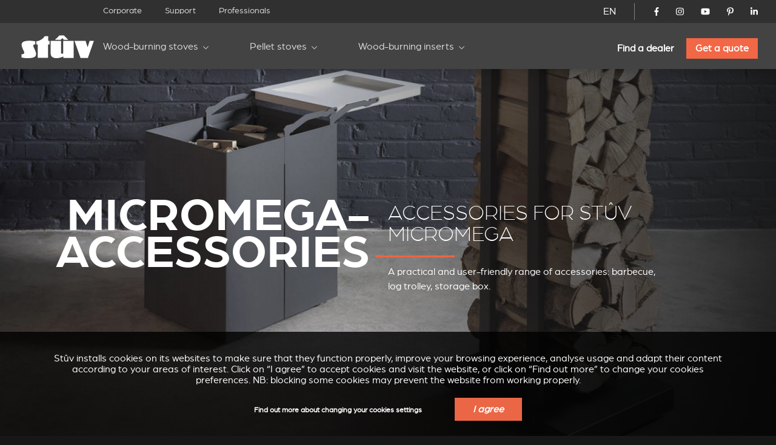

--- FILE ---
content_type: text/html; charset=utf-8
request_url: https://stuv.com/en-gb/wood-inset-stove-fire-stuv-micromega/accessories?country=FR
body_size: 16891
content:
<!doctype html>
<html class="no-js" lang="en">

<head>

	<meta charset="UTF-8" />
	<meta http-equiv="x-ua-compatible" content="ie=edge">

	<title>wood inset stove fire stuv micromega accessories | Stûv</title>

	<meta name="description" content="Find out more about the accessories available for the Stûv microMega wood-burning inset with retractable door (log storage trolley, barbecue kit, etc.)">
	<meta name="keywords" content="Fitted stoves, Wood-burning stoves, Ready-to-fit fireplaces">

	 
		<link rel="alternate" hreflang="fr-be" href="https://stuv.com/fr-be/accessoires/stuv-micromega" /> 
		<link rel="alternate" hreflang="fr-ca" href="https://stuv.com/fr-ca/accessoires/stuv-micromega" /> 
		<link rel="alternate" hreflang="fr-fr" href="https://stuv.com/fr-fr/accessoires/stuv-micromega" /> 
		<link rel="alternate" hreflang="fr-lu" href="https://stuv.com/fr-lu/accessoires/stuv-micromega" /> 
		<link rel="alternate" hreflang="fr-ch" href="https://stuv.com/fr-ch/accessoires/stuv-micromega" /> 
		<link rel="alternate" hreflang="fr" href="https://stuv.com/fr/accessoires/stuv-micromega" /> 
		<link rel="alternate" hreflang="nl-be" href="https://stuv.com/nl-be/accessoires/stuv-micromega" /> 
		<link rel="alternate" hreflang="nl-nl" href="https://stuv.com/nl-nl/accessoires/stuv-micromega" /> 
		<link rel="alternate" hreflang="nl" href="https://stuv.com/nl/accessoires/stuv-micromega" /> 
		<link rel="alternate" hreflang="en-au" href="https://stuv.com/en-au/wood-inset-stove-fire-stuv-micromega/accessories" /> 
		<link rel="alternate" hreflang="en-ca" href="https://stuv.com/en-ca/wood-inset-stove-fire-stuv-micromega/accessories" /> 
		<link rel="alternate" hreflang="en-gb" href="https://stuv.com/en-gb/wood-inset-stove-fire-stuv-micromega/accessories" /> 
		<link rel="alternate" hreflang="en-us" href="https://stuv.com/en-us/wood-inset-stove-fire-stuv-micromega/accessories" /> 
		<link rel="alternate" hreflang="en-nz" href="https://stuv.com/en-nz/wood-inset-stove-fire-stuv-micromega/accessories" /> 
		<link rel="alternate" hreflang="en" href="https://stuv.com/en-gb/wood-inset-stove-fire-stuv-micromega/accessories" /> 
		<link rel="alternate" hreflang="de-be" href="https://stuv.com/de-be/holz-kamineinsatz-stuv-micromega/zubehoren" /> 
		<link rel="alternate" hreflang="de-de" href="https://stuv.com/de-de/holz-kamineinsatz-stuv-micromega/zubehoren" /> 
		<link rel="alternate" hreflang="de-ch" href="https://stuv.com/de-ch/holz-kamineinsatz-stuv-micromega/zubehoren" /> 
		<link rel="alternate" hreflang="de" href="https://stuv.com/de/holz-kamineinsatz-stuv-micromega/zubehoren" /> 
		<link rel="alternate" hreflang="es" href="https://stuv.com/es/micromega/accesorios-micromega" /> 
		<link rel="alternate" hreflang="it-it" href="https://stuv.com/it-it/caminetto-legna-stuv-micromega/accessori" /> 
		<link rel="alternate" hreflang="it-ch" href="https://stuv.com/it-ch/caminetto-legna-stuv-micromega/accessori" /> 
		<link rel="alternate" hreflang="it" href="https://stuv.com/it/caminetto-legna-stuv-micromega/accessori" /> 
		<link rel="alternate" hreflang="pt" href="https://stuv.com/pt/micromega/acessorios-micromega" /> 
		<link rel="alternate" hreflang="en-us" href="https://stuv.com/en-us/" /> 
		<link rel="alternate" hreflang="en-ca" href="https://stuv.com/en-ca/" /> 
		<link rel="alternate" hreflang="en-nz" href="https://stuv.com/en-nz/" /> 
		<link rel="alternate" hreflang="fr-ca" href="https://stuv.com/fr-ca/" />
		<link rel="alternate" hreflang="x-default" href="https://stuv.com" />
		
					
			<link rel="canonical" href="https://stuv.com/en/wood-inset-stove-fire-stuv-micromega/accessories" />
		
		
	<meta http-equiv="Content-Type" content="text/html; charset=utf-8" />
<link rel="shortcut icon" href="https://stuv.com/misc/favicon.ico" type="image/vnd.microsoft.icon" />
<meta property="og:site_name" content="Stûv - Poêles, Inserts &amp; Cheminées (Bois - Pellets - Gaz)" />
<meta property="og:type" content="article" />
<meta property="og:title" content="Accessories for Stûv microMega" />
<meta property="og:updated_time" content="2025-02-18T11:56:22+01:00" />
<meta name="twitter:card" content="summary" />
<meta name="twitter:url" content="https://stuv.com/en/wood-inset-stove-fire-stuv-micromega/accessories" />
<meta name="twitter:title" content="Accessories for Stûv microMega" />
<meta property="article:published_time" content="2016-08-05T15:12:09+02:00" />
<meta property="article:modified_time" content="2025-02-18T11:56:22+01:00" />
<meta itemprop="name" content="Accessories for Stûv microMega" />

	<meta name="viewport" content="width=device-width, initial-scale=1">

	<link href="https://plus.google.com/108665593455607701464" rel="publisher" />

	<link rel="stylesheet" href="/sites/all/themes/shared/bower_components/normalize-css/normalize-8.0.1.min.css">
	<link rel="stylesheet" type="text/css" href="https://cdnjs.cloudflare.com/ajax/libs/fancybox/3.5.7/jquery.fancybox.min.css">
	<link rel="stylesheet" href="//code.jquery.com/ui/1.13.1/themes/base/jquery-ui.css">
	<link rel="stylesheet" href="https://unpkg.com/swiper/swiper-bundle.min.css" />
	<link rel="stylesheet" href="/sites/all/themes/shared/dist/css/select2.min.css">
	<link rel="stylesheet" href="/sites/all/themes/shared/dist/css/main.css">

			<!-- <link rel="stylesheet" href="/sites/all/themes/shared/dist/css/micromega.css" > -->
	
	<link href="/misc/favicon.ico" rel="icon" type="image/x-icon">

	<link type="text/css" rel="stylesheet" href="https://stuv.com/sites/default/files/css/css_xE-rWrJf-fncB6ztZfd2huxqgxu4WO-qwma6Xer30m4.css" media="all" />
<link type="text/css" rel="stylesheet" href="https://stuv.com/sites/default/files/css/css_vZ7OMldNxT0kN_1nW7_5iIquAxAdcU-aJ-ucVab5t40.css" media="all" />
<link type="text/css" rel="stylesheet" href="https://stuv.com/sites/default/files/css/css_MnXiytJtb186Ydycnpwpw34cuUsHaKc80ey5LiQXhSY.css" media="all" />
<link type="text/css" rel="stylesheet" href="https://stuv.com/sites/default/files/css/css_47DEQpj8HBSa-_TImW-5JCeuQeRkm5NMpJWZG3hSuFU.css" media="all" />

	<link rel="stylesheet" href="/sites/all/themes/shared/bower_components/swiper/dist/css/swiper.min.css" />
<link rel="stylesheet" href="/sites/all/themes/shared/bower_components/photoswipe/dist/photoswipe.css" />
<link rel="stylesheet" href="/sites/all/themes/shared/bower_components/photoswipe/dist/default-skin/default-skin.css" />

	<script type="application/ld+json">
		{
			"@context": "https://schema.org",
			"@type": "Organization",
			"name": "Stûv",
			"url": "https://www.stuv.com",
			"sameAs": [
				"https://www.facebook.com/stuvstoves",
				"https://www.youtube.com/user/stuvstoves",
				"https://www.pinterest.com/stuvstoves/",
				"https://plus.google.com/108665593455607701464",
				"https://fr.foursquare.com/v/st%C3%BBv-sa/513da552e4b05d5c3a4fe762",
				"https://www.yelp.com/biz/st%C3%BBv-profondeville-2"
			],
			"address": {
				"@type": "PostalAddress",
				"streetAddress": "Rue Jules Borbouse 4",
				"addressRegion": "Bois-de-Villers",
				"postalCode": "5170",
				"addressCountry": "BE"
			}
		}
	</script>
	<script src="https://www.google.com/recaptcha/enterprise.js?render=6Le-uooqAAAAAOr_mpEQLjFIAuwA0ShH4UbKm3iG"></script>
	<style>
		.grecaptcha-badge {
			visibility: hidden;
		}
	</style>

	
	<script>
		window.dataLayer = window.dataLayer || [];

		function gtag() {
			dataLayer.push(arguments);
		}

		function getCookie(cname) {
			let name = cname + "=";
			let ca = document.cookie.split(";");
			for (let i = 0; i < ca.length; i++) {
				let c = ca[i].trim();
				if (c.indexOf(name) === 0) {
					return c.substring(name.length, c.length);
				}
			}
			return "";
		}

		const cookieGDPRName = "_gdpr-settings";
		let gdprSettings = {};
		try {
			gdprSettings = JSON.parse(getCookie(cookieGDPRName)) || {};
		} catch (e) {
			gdprSettings = {};
		}

		dataLayer.push({
			event: "default_consent_update",
			consent: {
				'ad_storage': gdprSettings.marketing ? 'granted' : 'denied',
				'ad_user_data': gdprSettings.marketing ? 'granted' : 'denied',
				'analytics_storage': gdprSettings.analytics ? 'granted' : 'denied',
				'ad_personalization': gdprSettings.personalization ? 'granted' : 'denied'
			},
		});

		gtag('consent', 'default', {
			'ad_storage': gdprSettings.marketing ? 'granted' : 'denied',
			'ad_user_data': gdprSettings.marketing ? 'granted' : 'denied',
			'analytics_storage': gdprSettings.analytics ? 'granted' : 'denied',
			'ad_personalization': gdprSettings.personalization ? 'granted' : 'denied'
		});
	</script>
	<!-- Google Tag Manager -->
	<script>
		(function(w, d, s, l, i) {
			w[l] = w[l] || [];
			w[l].push({
				'gtm.start': new Date().getTime(),
				event: 'gtm.js'
			});
			var f = d.getElementsByTagName(s)[0],
				j = d.createElement(s),
				dl = l != 'dataLayer' ? '&l=' + l : '';
			j.async = true;
			j.src =
				'https://www.googletagmanager.com/gtm.js?id=' + i + dl;
			f.parentNode.insertBefore(j, f);
		})(window, document, 'script', 'dataLayer', 'GTM-NC979L');
	</script>
	<!-- End Google Tag Manager -->
</head>

<body class=" micromega ">
	<!-- Google Tag Manager (noscript) -->
	<noscript><iframe src="https://www.googletagmanager.com/ns.html?id=GTM-NC979L"
			height="0" width="0" style="display:none;visibility:hidden"></iframe></noscript>
	<!-- End Google Tag Manager (noscript) -->
		
	<header>
		<div id="nav-icon">
			<span></span>
			<span></span>
			<span></span>
			<span></span>
		</div>
				<div class="nav-menu-secondaire">
			<div class="nav-menu-secondaire_left">
				<div>


</div>
<nav class="global static">
	<div class="menu-container" >
		<span class="close">&times;</span>
		<ul>

											<li   >
				<a href="/en-gb/company">Corporate</a>
				
			</li>
											<li   >
				<a href="/en-gb/support">Support</a>
				
			</li>
											<li   >
				<a href="/en-gb/professionals">Professionals</a>
				
			</li>
						</ul>
		</div>
</nav>			</div>
			<div class="nav-menu-secondaire_right">
				<div class="langue">
    <a id="language-opener-fullscreen" data-url="langue-open" class="en-gb" >EN</a>
</div>

<div class="langue-selector" style="display:none;">
    <ul>
                        		<li class="fr-gb  children" >
			<a href="/fr/accessoires/stuv-micromega?country=FR" >FR</a>
									<ul>
												
				
				<li class="fr-be " >
					<a href="/fr-be/accessoires/stuv-micromega?country=FR" >
												<span class="label flag">
							Belgique						</span>
					</a>
				</li>
												
				
				<li class="fr-ca " >
					<a href="/fr-ca/accessoires/stuv-micromega?country=FR" >
												<span class="label flag">
							Canada						</span>
					</a>
				</li>
												
				
				<li class="fr-fr " >
					<a href="/fr-fr/accessoires/stuv-micromega?country=FR" >
												<span class="label flag">
							France						</span>
					</a>
				</li>
												
				
				<li class="fr-lu " >
					<a href="/fr-lu/accessoires/stuv-micromega?country=FR" >
												<span class="label flag">
							Luxembourg						</span>
					</a>
				</li>
												
				
				<li class="fr-ch " >
					<a href="/fr-ch/accessoires/stuv-micromega?country=FR" >
												<span class="label flag">
							Suisse						</span>
					</a>
				</li>
												
				
				<li class="fr- " >
					<a href="/fr/accessoires/stuv-micromega?country=FR" >
												<span class="label ">
							Autre pays						</span>
					</a>
				</li>
							</ul>
					</li>
                                                        		<li class="nl-gb  children" >
			<a href="/nl/accessoires/stuv-micromega?country=FR" >NL</a>
									<ul>
												
				
				<li class="nl-be " >
					<a href="/nl-be/accessoires/stuv-micromega?country=FR" >
												<span class="label flag">
							België						</span>
					</a>
				</li>
												
				
				<li class="nl-nl " >
					<a href="/nl-nl/accessoires/stuv-micromega?country=FR" >
												<span class="label flag">
							Nederland						</span>
					</a>
				</li>
												
				
				<li class="nl- " >
					<a href="/nl/accessoires/stuv-micromega?country=FR" >
												<span class="label ">
							Ander land						</span>
					</a>
				</li>
							</ul>
					</li>
                                        		<li class="en-gb active children" >
			<a href="/en-gb/wood-inset-stove-fire-stuv-micromega/accessories?country=FR" >EN</a>
									<ul>
												
				
				<li class="en-au " >
					<a href="/en-au/wood-inset-stove-fire-stuv-micromega/accessories?country=FR" >
												<span class="label flag">
							Australia						</span>
					</a>
				</li>
												
				
				<li class="en-ca " >
					<a href="/en-ca/wood-inset-stove-fire-stuv-micromega/accessories?country=FR" >
												<span class="label flag">
							Canada						</span>
					</a>
				</li>
												
				
				<li class="en-gb active-country" >
					<a href="/en-gb/wood-inset-stove-fire-stuv-micromega/accessories?country=FR" >
												<span class="label flag">
							United kingdom						</span>
					</a>
				</li>
												
				
				<li class="en-us " >
					<a href="/en-us/wood-inset-stove-fire-stuv-micromega/accessories?country=FR" >
												<span class="label flag">
							USA						</span>
					</a>
				</li>
												
				
				<li class="en-nz " >
					<a href="/en-nz/wood-inset-stove-fire-stuv-micromega/accessories?country=FR" >
												<span class="label flag">
							New zealand						</span>
					</a>
				</li>
												
				
				<li class="en- " >
					<a href="/en-gb/wood-inset-stove-fire-stuv-micromega/accessories?country=FR" >
												<span class="label ">
							Other country						</span>
					</a>
				</li>
							</ul>
					</li>
                        		<li class="de-gb  children" >
			<a href="/de/holz-kamineinsatz-stuv-micromega/zubehoren?country=FR" >DE</a>
									<ul>
												
				
				<li class="de-be " >
					<a href="/de-be/holz-kamineinsatz-stuv-micromega/zubehoren?country=FR" >
												<span class="label flag">
							Belgien						</span>
					</a>
				</li>
												
				
				<li class="de-de " >
					<a href="/de-de/holz-kamineinsatz-stuv-micromega/zubehoren?country=FR" >
												<span class="label flag">
							Deutschland						</span>
					</a>
				</li>
												
				
				<li class="de-ch " >
					<a href="/de-ch/holz-kamineinsatz-stuv-micromega/zubehoren?country=FR" >
												<span class="label flag">
							Schweiz						</span>
					</a>
				</li>
												
				
				<li class="de- " >
					<a href="/de/holz-kamineinsatz-stuv-micromega/zubehoren?country=FR" >
												<span class="label ">
							Andere Land						</span>
					</a>
				</li>
							</ul>
					</li>
                                                		<li class="es-gb " >
			<a href="/es/micromega/accesorios-micromega?country=FR" >ES</a>
								</li>
                        		<li class="it-gb  children" >
			<a href="/it/caminetto-legna-stuv-micromega/accessori?country=FR" >IT</a>
									<ul>
												
				
				<li class="it-it " >
					<a href="/it-it/caminetto-legna-stuv-micromega/accessori?country=FR" >
												<span class="label flag">
							Italia						</span>
					</a>
				</li>
												
				
				<li class="it-ch " >
					<a href="/it-ch/caminetto-legna-stuv-micromega/accessori?country=FR" >
												<span class="label flag">
							Svizzera						</span>
					</a>
				</li>
												
				
				<li class="it- " >
					<a href="/it/caminetto-legna-stuv-micromega/accessori?country=FR" >
												<span class="label ">
							Altro paese						</span>
					</a>
				</li>
							</ul>
					</li>
                                        		<li class="pt-gb " >
			<a href="/pt/micromega/acessorios-micromega?country=FR" >PT</a>
								</li>
        		<li class="close" ><a data-url="" >X</a></li>
    </ul>
</div>

<div id="language-selector" class="language-selector">
	<ul id="langue-selector-ul-parent" class="langue-selector-ul-parent">
		                		<li class="langue-selector-li-parent ">
			<a href="/fr/accessoires/stuv-micromega?country=FR" >FR</a>
									<ul class="langue-selector-ul-child">
																
								
				<li class="">
					<a href="/fr-be/accessoires/stuv-micromega?country=FR" >
					<span class="label flag">
						Belgique					</span>
					</a>
				</li>
																
								
				<li class="">
					<a href="/fr-ca/accessoires/stuv-micromega?country=FR" >
					<span class="label flag">
						Canada					</span>
					</a>
				</li>
																
								
				<li class="">
					<a href="/fr-fr/accessoires/stuv-micromega?country=FR" >
					<span class="label flag">
						France					</span>
					</a>
				</li>
																
								
				<li class="">
					<a href="/fr-lu/accessoires/stuv-micromega?country=FR" >
					<span class="label flag">
						Luxembourg					</span>
					</a>
				</li>
																
								
				<li class="">
					<a href="/fr-ch/accessoires/stuv-micromega?country=FR" >
					<span class="label flag">
						Suisse					</span>
					</a>
				</li>
																
								
				<li class="">
					<a href="/fr/accessoires/stuv-micromega?country=FR" >
					<span class="label ">
						Autre pays					</span>
					</a>
				</li>
							</ul>
					</li>
		                                                		<li class="langue-selector-li-parent ">
			<a href="/nl/accessoires/stuv-micromega?country=FR" >NL</a>
									<ul class="langue-selector-ul-child">
																
								
				<li class="">
					<a href="/nl-be/accessoires/stuv-micromega?country=FR" >
					<span class="label flag">
						België					</span>
					</a>
				</li>
																
								
				<li class="">
					<a href="/nl-nl/accessoires/stuv-micromega?country=FR" >
					<span class="label flag">
						Nederland					</span>
					</a>
				</li>
																
								
				<li class="">
					<a href="/nl/accessoires/stuv-micromega?country=FR" >
					<span class="label ">
						Ander land					</span>
					</a>
				</li>
							</ul>
					</li>
		                                		<li class="langue-selector-li-parent current">
			<a href="/en-gb/wood-inset-stove-fire-stuv-micromega/accessories?country=FR" >EN</a>
									<ul class="langue-selector-ul-child">
																
								
				<li class="">
					<a href="/en-au/wood-inset-stove-fire-stuv-micromega/accessories?country=FR" >
					<span class="label flag">
						Australia					</span>
					</a>
				</li>
																
								
				<li class="">
					<a href="/en-ca/wood-inset-stove-fire-stuv-micromega/accessories?country=FR" >
					<span class="label flag">
						Canada					</span>
					</a>
				</li>
																
								
				<li class="active-country">
					<a href="/en-gb/wood-inset-stove-fire-stuv-micromega/accessories?country=FR" >
					<span class="label flag">
						United kingdom					</span>
					</a>
				</li>
																
								
				<li class="">
					<a href="/en-us/wood-inset-stove-fire-stuv-micromega/accessories?country=FR" >
					<span class="label flag">
						USA					</span>
					</a>
				</li>
																
								
				<li class="">
					<a href="/en-nz/wood-inset-stove-fire-stuv-micromega/accessories?country=FR" >
					<span class="label flag">
						New zealand					</span>
					</a>
				</li>
																
								
				<li class="">
					<a href="/en-gb/wood-inset-stove-fire-stuv-micromega/accessories?country=FR" >
					<span class="label ">
						Other country					</span>
					</a>
				</li>
							</ul>
					</li>
		                		<li class="langue-selector-li-parent ">
			<a href="/de/holz-kamineinsatz-stuv-micromega/zubehoren?country=FR" >DE</a>
									<ul class="langue-selector-ul-child">
																
								
				<li class="">
					<a href="/de-be/holz-kamineinsatz-stuv-micromega/zubehoren?country=FR" >
					<span class="label flag">
						Belgien					</span>
					</a>
				</li>
																
								
				<li class="">
					<a href="/de-de/holz-kamineinsatz-stuv-micromega/zubehoren?country=FR" >
					<span class="label flag">
						Deutschland					</span>
					</a>
				</li>
																
								
				<li class="">
					<a href="/de-ch/holz-kamineinsatz-stuv-micromega/zubehoren?country=FR" >
					<span class="label flag">
						Schweiz					</span>
					</a>
				</li>
																
								
				<li class="">
					<a href="/de/holz-kamineinsatz-stuv-micromega/zubehoren?country=FR" >
					<span class="label ">
						Andere Land					</span>
					</a>
				</li>
							</ul>
					</li>
		                                        		<li class="langue-selector-li-parent ">
			<a href="/es/micromega/accesorios-micromega?country=FR" >ES</a>
								</li>
		                		<li class="langue-selector-li-parent ">
			<a href="/it/caminetto-legna-stuv-micromega/accessori?country=FR" >IT</a>
									<ul class="langue-selector-ul-child">
																
								
				<li class="">
					<a href="/it-it/caminetto-legna-stuv-micromega/accessori?country=FR" >
					<span class="label flag">
						Italia					</span>
					</a>
				</li>
																
								
				<li class="">
					<a href="/it-ch/caminetto-legna-stuv-micromega/accessori?country=FR" >
					<span class="label flag">
						Svizzera					</span>
					</a>
				</li>
																
								
				<li class="">
					<a href="/it/caminetto-legna-stuv-micromega/accessori?country=FR" >
					<span class="label ">
						Altro paese					</span>
					</a>
				</li>
							</ul>
					</li>
		                                		<li class="langue-selector-li-parent ">
			<a href="/pt/micromega/acessorios-micromega?country=FR" >PT</a>
								</li>
				<li id="langue-selector-close" class="langue-selector-li-parent">
			<a href="">X</a>
		</li>
	</ul>
</div>				<ul class="socials">
					<li>
						<a href="https://www.facebook.com/stuvstoves" target="_blank">
							<svg xmlns="http://www.w3.org/2000/svg" viewBox="0 0 320 512">
								<title>Stûv on Facebook</title>
								<path d="M279.14 288l14.22-92.66h-88.91v-60.13c0-25.35 12.42-50.06 52.24-50.06h40.42V6.26S260.43 0 225.36 0c-73.22 0-121.08 44.38-121.08 124.72v70.62H22.89V288h81.39v224h100.17V288z"></path>
							</svg>
						</a>
					</li>
					<li>
						<a href="https://www.instagram.com/stuv_official/" target="_blank">
							<svg xmlns="http://www.w3.org/2000/svg" viewBox="0 0 448 512">
								<title>Stûv on Instagram</title>
								<path d="M224.1 141c-63.6 0-114.9 51.3-114.9 114.9s51.3 114.9 114.9 114.9S339 319.5 339 255.9 287.7 141 224.1 141zm0 189.6c-41.1 0-74.7-33.5-74.7-74.7s33.5-74.7 74.7-74.7 74.7 33.5 74.7 74.7-33.6 74.7-74.7 74.7zm146.4-194.3c0 14.9-12 26.8-26.8 26.8-14.9 0-26.8-12-26.8-26.8s12-26.8 26.8-26.8 26.8 12 26.8 26.8zm76.1 27.2c-1.7-35.9-9.9-67.7-36.2-93.9-26.2-26.2-58-34.4-93.9-36.2-37-2.1-147.9-2.1-184.9 0-35.8 1.7-67.6 9.9-93.9 36.1s-34.4 58-36.2 93.9c-2.1 37-2.1 147.9 0 184.9 1.7 35.9 9.9 67.7 36.2 93.9s58 34.4 93.9 36.2c37 2.1 147.9 2.1 184.9 0 35.9-1.7 67.7-9.9 93.9-36.2 26.2-26.2 34.4-58 36.2-93.9 2.1-37 2.1-147.8 0-184.8zM398.8 388c-7.8 19.6-22.9 34.7-42.6 42.6-29.5 11.7-99.5 9-132.1 9s-102.7 2.6-132.1-9c-19.6-7.8-34.7-22.9-42.6-42.6-11.7-29.5-9-99.5-9-132.1s-2.6-102.7 9-132.1c7.8-19.6 22.9-34.7 42.6-42.6 29.5-11.7 99.5-9 132.1-9s102.7-2.6 132.1 9c19.6 7.8 34.7 22.9 42.6 42.6 11.7 29.5 9 99.5 9 132.1s2.7 102.7-9 132.1z" />
							</svg>
						</a>
					</li>
					<li>
						<a href="https://www.youtube.com/user/stuvstoves" target="_blank">
							<svg xmlns="http://www.w3.org/2000/svg" viewBox="0 0 576 512">
								<title>Stûv on YouTube</title>
								<path d="M549.655 124.083c-6.281-23.65-24.787-42.276-48.284-48.597C458.781 64 288 64 288 64S117.22 64 74.629 75.486c-23.497 6.322-42.003 24.947-48.284 48.597-11.412 42.867-11.412 132.305-11.412 132.305s0 89.438 11.412 132.305c6.281 23.65 24.787 41.5 48.284 47.821C117.22 448 288 448 288 448s170.78 0 213.371-11.486c23.497-6.321 42.003-24.171 48.284-47.821 11.412-42.867 11.412-132.305 11.412-132.305s0-89.438-11.412-132.305zm-317.51 213.508V175.185l142.739 81.205-142.739 81.201z" />
							</svg>
						</a>
					</li>
					<li>
						<a href="https://www.pinterest.com/stuvstoves/" target="_blank">
							<svg xmlns="http://www.w3.org/2000/svg" viewBox="0 0 384 512">
								<title>Stûv on Pinterest</title>
								<path d="M204 6.5C101.4 6.5 0 74.9 0 185.6 0 256 39.6 296 63.6 296c9.9 0 15.6-27.6 15.6-35.4 0-9.3-23.7-29.1-23.7-67.8 0-80.4 61.2-137.4 140.4-137.4 68.1 0 118.5 38.7 118.5 109.8 0 53.1-21.3 152.7-90.3 152.7-24.9 0-46.2-18-46.2-43.8 0-37.8 26.4-74.4 26.4-113.4 0-66.2-93.9-54.2-93.9 25.8 0 16.8 2.1 35.4 9.6 50.7-13.8 59.4-42 147.9-42 209.1 0 18.9 2.7 37.5 4.5 56.4 3.4 3.8 1.7 3.4 6.9 1.5 50.4-69 48.6-82.5 71.4-172.8 12.3 23.4 44.1 36 69.3 36 106.2 0 153.9-103.5 153.9-196.8C384 71.3 298.2 6.5 204 6.5z" />
							</svg>
						</a>
					</li>
					<li>
						<a href="https://www.linkedin.com/company/st-v-s.a./" target="_blank">
							<svg xmlns="http://www.w3.org/2000/svg" viewBox="0 0 448 512">
								<title>Stûv on LinkedIn</title>
								<path d="M100.28 448H7.4V148.9h92.88zM53.79 108.1C24.09 108.1 0 83.5 0 53.8a53.79 53.79 0 0 1 107.58 0c0 29.7-24.1 54.3-53.79 54.3zM447.9 448h-92.68V302.4c0-34.7-.7-79.2-48.29-79.2-48.29 0-55.69 37.7-55.69 76.7V448h-92.78V148.9h89.08v40.8h1.3c12.4-23.5 42.69-48.3 87.88-48.3 94 0 111.28 61.9 111.28 142.3V448z" />
							</svg>
						</a>
					</li>
				</ul>
				<!-- 				<a href="/en-gb/node/5713" class="mystuv-link">Log in</a>
				 -->

			</div>
		</div>
		<div class="nav-menu-principal">
			<a class="logo_corporate" href="/en-gb"><img alt="micromega" src="/sites/all/themes/shared/dist/img/logos/corporate.svg"></a>
			<div class="lang--responsive">

			</div>
			<nav class="global static nav--principal">
	<div class="menu-container" >
		<span class="close">&times;</span>
		<ul class="nav--secondaire--mobile">
											<li   >
				<a href="/en-gb/company">Corporate</a>
				
			</li>
											<li   >
				<a href="/en-gb/support">Support</a>
				
			</li>
											<li   >
				<a href="/en-gb/professionals">Professionals</a>
				
			</li>
						</ul>
		<ul class="level-1 start">

											<li  class="submenu-title child" >
				<a href="/en-gb/wood-burning-stoves">Wood-burning stoves</a>
								<ul class="submenu level-2">
										<li ><a href="/en-gb/stuv6/small-wood-burning-stove" target="_self" >Stûv 6-H</a>
				
					<div class="img_menu">

						
						<picture><source srcset="/sites/default/files/styles/320w_1x/stuv-6-h-web-1200x800.webp 1x, /sites/default/files/styles/320w_2x/stuv-6-h-web-1200x800.webp 2x" media="all and (min-width: 0px)" type="image/webp"><source srcset="/sites/default/files/styles/320w_1x/stuv-6-h-web-1200x800.jpeg 1x, /sites/default/files/styles/320w_2x/stuv-6-h-web-1200x800.jpeg 2x" media="all and (min-width: 0px)" type="image/jpeg"><img 
				src="/sites/default/files/styles/320w_1x/stuv-6-h-web-1200x800.jpeg" 
				alt="In situ image of Stûv 6-H"
				loading="lazy"
				typeof="foaf:Image" draggable="false"
				width="auto"
				>
			</picture>					</div>
				</li>
										<li ><a href="/en-gb/wood-burning-stove/stuv-30" target="_self" >Stûv 30</a>
				
					<div class="img_menu">

						
						<picture><source srcset="/sites/default/files/styles/320w_1x/_30_v3_1.webp 1x, /sites/default/files/styles/320w_2x/_30_v3_1.webp 2x" media="all and (min-width: 0px)" type="image/webp"><source srcset="/sites/default/files/styles/320w_1x/_30_v3_1.jpeg 1x, /sites/default/files/styles/320w_2x/_30_v3_1.jpeg 2x" media="all and (min-width: 0px)" type="image/jpeg"><img 
				src="/sites/default/files/styles/320w_1x/_30_v3_1.jpeg" 
				alt="In situ image of Stûv 30"
				loading="lazy"
				typeof="foaf:Image" draggable="false"
				width="auto"
				>
			</picture>					</div>
				</li>
										<li ><a href="/en-gb/wood-burning-stove/stuv-30-up-suspended-wood-burning-stove" target="_self" >Stûv 30-up</a>
				
					<div class="img_menu">

						
						<picture><source srcset="/sites/default/files/styles/320w_1x/30-up-v3.webp 1x, /sites/default/files/styles/320w_2x/30-up-v3.webp 2x" media="all and (min-width: 0px)" type="image/webp"><source srcset="/sites/default/files/styles/320w_1x/30-up-v3.jpeg 1x, /sites/default/files/styles/320w_2x/30-up-v3.jpeg 2x" media="all and (min-width: 0px)" type="image/jpeg"><img 
				src="/sites/default/files/styles/320w_1x/30-up-v3.jpeg" 
				alt="In situ image of Stûv 30-up"
				loading="lazy"
				typeof="foaf:Image" draggable="false"
				width="auto"
				>
			</picture>					</div>
				</li>
										<li ><a href="/en-gb/wood-burning-stove-inset-fire-stuv-16" target="_self" >Stûv 16</a>
				
					<div class="img_menu">

						
						<picture><source srcset="/sites/default/files/styles/320w_1x/stuv-16-poele-insert-bois-gamme-epuree-827_8.jpg 1x, /sites/default/files/styles/320w_2x/stuv-16-poele-insert-bois-gamme-epuree-827_8.jpg 2x" media="all and (min-width: 0px)" type="image/jpeg"><img 
				src="/sites/default/files/styles/320w_1x/stuv-16-poele-insert-bois-gamme-epuree-827_8.jpg" 
				alt="In situ image of Stûv 16"
				loading="lazy"
				typeof="foaf:Image" draggable="false"
				width="auto"
				>
			</picture>					</div>
				</li>
										<li ><a href="/en-gb/wood-burning-stove/stuv-16-cube" target="_self" >Stûv 16-cube</a>
				
					<div class="img_menu">

						
						<picture><source srcset="/sites/default/files/styles/320w_1x/visuel_3_stuv16_bg_1700x1000_d-compressor.webp 1x, /sites/default/files/styles/320w_2x/visuel_3_stuv16_bg_1700x1000_d-compressor.webp 2x" media="all and (min-width: 0px)" type="image/webp"><source srcset="/sites/default/files/styles/320w_1x/visuel_3_stuv16_bg_1700x1000_d-compressor.jpeg 1x, /sites/default/files/styles/320w_2x/visuel_3_stuv16_bg_1700x1000_d-compressor.jpeg 2x" media="all and (min-width: 0px)" type="image/jpeg"><img 
				src="/sites/default/files/styles/320w_1x/visuel_3_stuv16_bg_1700x1000_d-compressor.jpeg" 
				alt="In situ image of Stûv 16-cube"
				loading="lazy"
				typeof="foaf:Image" draggable="false"
				width="auto"
				>
			</picture>					</div>
				</li>
										<li ><a href="/en-gb/wood-burning-stove/stuv-16-up" target="_self" >Stûv 16-up</a>
				
					<div class="img_menu">

						
						<picture><source srcset="/sites/default/files/styles/320w_1x/stuv16-58x58-desk.webp 1x, /sites/default/files/styles/320w_2x/stuv16-58x58-desk.webp 2x" media="all and (min-width: 0px)" type="image/webp"><source srcset="/sites/default/files/styles/320w_1x/stuv16-58x58-desk.jpeg 1x, /sites/default/files/styles/320w_2x/stuv16-58x58-desk.jpeg 2x" media="all and (min-width: 0px)" type="image/jpeg"><img 
				src="/sites/default/files/styles/320w_1x/stuv16-58x58-desk.jpeg" 
				alt="In situ image of Stûv 16-up"
				loading="lazy"
				typeof="foaf:Image" draggable="false"
				width="auto"
				>
			</picture>					</div>
				</li>
										<li ><a href="/en-gb/wood-burning-stove/stuv-16-h" target="_self" >Stûv 16-H</a>
				
					<div class="img_menu">

						
						<picture><source srcset="/sites/default/files/styles/320w_1x/stuv16-78x58.webp 1x, /sites/default/files/styles/320w_2x/stuv16-78x58.webp 2x" media="all and (min-width: 0px)" type="image/webp"><source srcset="/sites/default/files/styles/320w_1x/stuv16-78x58.jpeg 1x, /sites/default/files/styles/320w_2x/stuv16-78x58.jpeg 2x" media="all and (min-width: 0px)" type="image/jpeg"><img 
				src="/sites/default/files/styles/320w_1x/stuv16-78x58.jpeg" 
				alt="In situ image of Stûv 16-H"
				loading="lazy"
				typeof="foaf:Image" draggable="false"
				width="auto"
				>
			</picture>					</div>
				</li>
										<li ><a href="/en-gb/newdesignproduct/stuv-16-d4" target="_self" >Stûv 16 D4</a>
				
					<div class="img_menu">

						
						<picture><source srcset="/sites/default/files/styles/320w_1x/240611_stuv_d4_01_0.jpg 1x, /sites/default/files/styles/320w_2x/240611_stuv_d4_01_0.jpg 2x" media="all and (min-width: 0px)" type="image/jpeg"><img 
				src="/sites/default/files/styles/320w_1x/240611_stuv_d4_01_0.jpg" 
				alt="In situ image of Stûv 16 D4"
				loading="lazy"
				typeof="foaf:Image" draggable="false"
				width="auto"
				>
			</picture>					</div>
				</li>
										<li ><a href="/en-gb/wood-burning-stove/stuv-30-h-heat-storage" target="_self" >Stûv 30-H accumulation</a>
				
					<div class="img_menu">

						
						<picture><source srcset="/sites/default/files/styles/320w_1x/30-h-v3.webp 1x, /sites/default/files/styles/320w_2x/30-h-v3.webp 2x" media="all and (min-width: 0px)" type="image/webp"><source srcset="/sites/default/files/styles/320w_1x/30-h-v3.jpeg 1x, /sites/default/files/styles/320w_2x/30-h-v3.jpeg 2x" media="all and (min-width: 0px)" type="image/jpeg"><img 
				src="/sites/default/files/styles/320w_1x/30-h-v3.jpeg" 
				alt="In situ image of Stûv 30-H accumulation"
				loading="lazy"
				typeof="foaf:Image" draggable="false"
				width="auto"
				>
			</picture>					</div>
				</li>
										<li ><a href="/en-gb/wood-burning-stove/stuv-30-compact" target="_self" >Stûv 30-compact</a>
				
					<div class="img_menu">

						
						<picture><source srcset="/sites/default/files/styles/320w_1x/stuv-30-compact-loft-face-pv-h.webp 1x, /sites/default/files/styles/320w_2x/stuv-30-compact-loft-face-pv-h.webp 2x" media="all and (min-width: 0px)" type="image/webp"><source srcset="/sites/default/files/styles/320w_1x/stuv-30-compact-loft-face-pv-h.jpeg 1x, /sites/default/files/styles/320w_2x/stuv-30-compact-loft-face-pv-h.jpeg 2x" media="all and (min-width: 0px)" type="image/jpeg"><img 
				src="/sites/default/files/styles/320w_1x/stuv-30-compact-loft-face-pv-h.jpeg" 
				alt="In situ image of Stûv 30-compact"
				loading="lazy"
				typeof="foaf:Image" draggable="false"
				width="auto"
				>
			</picture>					</div>
				</li>
										<li ><a href="/en-gb/wood-burning-stove/stuv-30-compact-h-heat-storage" target="_self" >Stûv 30-compact H with accumulator</a>
				
					<div class="img_menu">

						
						<picture><source srcset="/sites/default/files/styles/320w_1x/stuv30-compact-h_901.webp 1x, /sites/default/files/styles/320w_2x/stuv30-compact-h_901.webp 2x" media="all and (min-width: 0px)" type="image/webp"><source srcset="/sites/default/files/styles/320w_1x/stuv30-compact-h_901.jpeg 1x, /sites/default/files/styles/320w_2x/stuv30-compact-h_901.jpeg 2x" media="all and (min-width: 0px)" type="image/jpeg"><img 
				src="/sites/default/files/styles/320w_1x/stuv30-compact-h_901.jpeg" 
				alt="In situ image of Stûv 30-compact H with accumulator"
				loading="lazy"
				typeof="foaf:Image" draggable="false"
				width="auto"
				>
			</picture>					</div>
				</li>
					
				</ul>
							</li>
											<li  class="submenu-title child" >
				<a href="/en-gb/pellet-stoves">Pellet stoves</a>
								<ul class="submenu level-2">
										<li ><a href="/en-gb/pellet-stoves/p-10" target="_self" >sP10</a>
				
					<div class="img_menu">

						
						<picture><source srcset="/sites/default/files/styles/320w_1x/stuv-p10-pole10.jpg 1x, /sites/default/files/styles/320w_2x/stuv-p10-pole10.jpg 2x" media="all and (min-width: 0px)" type="image/jpeg"><img 
				src="/sites/default/files/styles/320w_1x/stuv-p10-pole10.jpg" 
				alt="In situ image of sP10"
				loading="lazy"
				typeof="foaf:Image" draggable="false"
				width="auto"
				>
			</picture>					</div>
				</li>
										<li ><a href="/en-gb/pellet-stoves/p-20-b" target="_self" >sP20B</a>
				
					<div class="img_menu">

						
						<picture><source srcset="/sites/default/files/styles/320w_1x/1.png 1x, /sites/default/files/styles/320w_2x/1.png 2x" media="all and (min-width: 0px)" type="image/jpeg"><img 
				src="/sites/default/files/styles/320w_1x/1._p20b_-_architecture_300dpi.png" 
				alt="In situ image of sP20B"
				loading="lazy"
				typeof="foaf:Image" draggable="false"
				width="auto"
				>
			</picture>					</div>
				</li>
										<li ><a href="/en-gb/pellet-stoves/p-20-s" target="_self" >sP20S</a>
				
					<div class="img_menu">

						
						<picture><source srcset="/sites/default/files/styles/320w_1x/francois_chevalier_stuv_p20_hero-80_v2.jpg 1x, /sites/default/files/styles/320w_2x/francois_chevalier_stuv_p20_hero-80_v2.jpg 2x" media="all and (min-width: 0px)" type="image/jpeg"><img 
				src="/sites/default/files/styles/320w_1x/francois_chevalier_stuv_p20_hero-80_v2.jpg" 
				alt="In situ image of sP20S"
				loading="lazy"
				typeof="foaf:Image" draggable="false"
				width="auto"
				>
			</picture>					</div>
				</li>
					
				</ul>
							</li>
											<li  class="submenu-title child" >
				<a href="/en-gb/wood-burning-inserts-and-fires">Wood-burning inserts</a>
								<ul class="submenu level-2">
										<li ><a href="/en-gb/stuv6/built-wood-burning-insert" target="_self" >Stûv 6-in</a>
				
					<div class="img_menu">

						
						<picture><source srcset="/sites/default/files/styles/320w_1x/miysis_3d_stuv_6_46-55_finalweb.webp 1x, /sites/default/files/styles/320w_2x/miysis_3d_stuv_6_46-55_finalweb.webp 2x" media="all and (min-width: 0px)" type="image/webp"><source srcset="/sites/default/files/styles/320w_1x/miysis_3d_stuv_6_46-55_finalweb.jpeg 1x, /sites/default/files/styles/320w_2x/miysis_3d_stuv_6_46-55_finalweb.jpeg 2x" media="all and (min-width: 0px)" type="image/jpeg"><img 
				src="/sites/default/files/styles/320w_1x/miysis_3d_stuv_6_46-55_finalweb.jpeg" 
				alt="In situ image of Stûv 6-in"
				loading="lazy"
				typeof="foaf:Image" draggable="false"
				width="auto"
				>
			</picture>					</div>
				</li>
										<li ><a href="/en-gb/wood-inset-stove/stuv-16-in" target="_self" >Stûv 16-in</a>
				
					<div class="img_menu">

						
						<picture><source srcset="/sites/default/files/styles/320w_1x/stuv16-insert-68x58.webp 1x, /sites/default/files/styles/320w_2x/stuv16-insert-68x58.webp 2x" media="all and (min-width: 0px)" type="image/webp"><source srcset="/sites/default/files/styles/320w_1x/stuv16-insert-68x58.jpeg 1x, /sites/default/files/styles/320w_2x/stuv16-insert-68x58.jpeg 2x" media="all and (min-width: 0px)" type="image/jpeg"><img 
				src="/sites/default/files/styles/320w_1x/stuv16-insert-68x58.jpeg" 
				alt="In situ image of Stûv 16-in"
				loading="lazy"
				typeof="foaf:Image" draggable="false"
				width="auto"
				>
			</picture>					</div>
				</li>
										<li ><a href="/en-gb/wood-inset-stove-fire-stuv-21" target="_self" >Stûv 21</a>
				
					<div class="img_menu">

						
						<picture><source srcset="/sites/default/files/styles/320w_1x/nid741-stuv-21-feu-ouvert-cheminee-insert-1_0_8.jpg 1x, /sites/default/files/styles/320w_2x/nid741-stuv-21-feu-ouvert-cheminee-insert-1_0_8.jpg 2x" media="all and (min-width: 0px)" type="image/jpeg"><img 
				src="/sites/default/files/styles/320w_1x/nid741-stuv-21-feu-ouvert-cheminee-insert-1_0_8.jpg" 
				alt="In situ image of Stûv 21"
				loading="lazy"
				typeof="foaf:Image" draggable="false"
				width="auto"
				>
			</picture>					</div>
				</li>
										<li ><a href="/en-gb/wood-inset-stove-stuv-22" target="_self" >Stûv 22</a>
				
					<div class="img_menu">

						
						<picture><source srcset="/sites/default/files/styles/320w_1x/stuv_22-90-sf-cadre-c2-h_10.jpg 1x, /sites/default/files/styles/320w_2x/stuv_22-90-sf-cadre-c2-h_10.jpg 2x" media="all and (min-width: 0px)" type="image/jpeg"><img 
				src="/sites/default/files/styles/320w_1x/stuv_22-90-sf-cadre-c2-h_10.jpg" 
				alt="In situ image of Stûv 22"
				loading="lazy"
				typeof="foaf:Image" draggable="false"
				width="auto"
				>
			</picture>					</div>
				</li>
										<li ><a href="/en-gb/wood-inset-stove/stuv-30-in" target="_self" >Stûv 30-in</a>
				
					<div class="img_menu">

						
						<picture><source srcset="/sites/default/files/styles/320w_1x/stuv-30-in-to-ceiling_0.webp 1x, /sites/default/files/styles/320w_2x/stuv-30-in-to-ceiling_0.webp 2x" media="all and (min-width: 0px)" type="image/webp"><source srcset="/sites/default/files/styles/320w_1x/stuv-30-in-to-ceiling_0.jpeg 1x, /sites/default/files/styles/320w_2x/stuv-30-in-to-ceiling_0.jpeg 2x" media="all and (min-width: 0px)" type="image/jpeg"><img 
				src="/sites/default/files/styles/320w_1x/stuv-30-in-to-ceiling_0.jpeg" 
				alt="In situ image of Stûv 30-in"
				loading="lazy"
				typeof="foaf:Image" draggable="false"
				width="auto"
				>
			</picture>					</div>
				</li>
										<li ><a href="/en-gb/wood-inset-stove/stuv-30-compact-in" target="_self" >Stûv 30-compact in</a>
				
					<div class="img_menu">

						
						<picture><source srcset="/sites/default/files/styles/320w_1x/stuv30-compact-in-b_908.webp 1x, /sites/default/files/styles/320w_2x/stuv30-compact-in-b_908.webp 2x" media="all and (min-width: 0px)" type="image/webp"><source srcset="/sites/default/files/styles/320w_1x/stuv30-compact-in-b_908.jpeg 1x, /sites/default/files/styles/320w_2x/stuv30-compact-in-b_908.jpeg 2x" media="all and (min-width: 0px)" type="image/jpeg"><img 
				src="/sites/default/files/styles/320w_1x/stuv30-compact-in-b_908.jpeg" 
				alt="In situ image of Stûv 30-compact in"
				loading="lazy"
				typeof="foaf:Image" draggable="false"
				width="auto"
				>
			</picture>					</div>
				</li>
										<li ><a href="/en-gb/wood-inset-stove-fire-stuv-micromega" target="_self" >Stûv microMega</a>
				
					<div class="img_menu">

						
						<picture><source srcset="/sites/default/files/styles/320w_1x/sot_1202_7.jpeg 1x, /sites/default/files/styles/320w_2x/sot_1202_7.jpeg 2x" media="all and (min-width: 0px)" type="image/jpeg"><img 
				src="/sites/default/files/styles/320w_1x/sot_1202_7.jpeg" 
				alt="In situ image of Stûv microMega"
				loading="lazy"
				typeof="foaf:Image" draggable="false"
				width="auto"
				>
			</picture>					</div>
				</li>
					
				</ul>
							</li>
				
		

	
			</ul>
		</div>

		
		<div class="nav-menu-principal_right">
			<a class="cta--pdv" href="/en-gb/point-sales">Find a dealer</a>
			<a class="event-get-quote" href="/en-gb/get-a-quote">Get a quote</a>
		</div>

		<div class="stuv-link_responsive">

			<!-- 				<a href="/en-gb/node/5713" class="mystuv-link">Log in</a>
				 -->
			<ul class="socials">
				<li>
					<a href="https://www.facebook.com/stuvstoves" target="_blank">
						<svg xmlns="http://www.w3.org/2000/svg" viewBox="0 0 320 512">
							<title>Stûv on Facebook</title>
							<path d="M279.14 288l14.22-92.66h-88.91v-60.13c0-25.35 12.42-50.06 52.24-50.06h40.42V6.26S260.43 0 225.36 0c-73.22 0-121.08 44.38-121.08 124.72v70.62H22.89V288h81.39v224h100.17V288z"></path>
						</svg>
					</a>
				</li>
				<li>
					<a href="https://www.instagram.com/stuv_official/" target="_blank">
						<svg xmlns="http://www.w3.org/2000/svg" viewBox="0 0 448 512">
							<title>Stûv on Instagram</title>
							<path d="M224.1 141c-63.6 0-114.9 51.3-114.9 114.9s51.3 114.9 114.9 114.9S339 319.5 339 255.9 287.7 141 224.1 141zm0 189.6c-41.1 0-74.7-33.5-74.7-74.7s33.5-74.7 74.7-74.7 74.7 33.5 74.7 74.7-33.6 74.7-74.7 74.7zm146.4-194.3c0 14.9-12 26.8-26.8 26.8-14.9 0-26.8-12-26.8-26.8s12-26.8 26.8-26.8 26.8 12 26.8 26.8zm76.1 27.2c-1.7-35.9-9.9-67.7-36.2-93.9-26.2-26.2-58-34.4-93.9-36.2-37-2.1-147.9-2.1-184.9 0-35.8 1.7-67.6 9.9-93.9 36.1s-34.4 58-36.2 93.9c-2.1 37-2.1 147.9 0 184.9 1.7 35.9 9.9 67.7 36.2 93.9s58 34.4 93.9 36.2c37 2.1 147.9 2.1 184.9 0 35.9-1.7 67.7-9.9 93.9-36.2 26.2-26.2 34.4-58 36.2-93.9 2.1-37 2.1-147.8 0-184.8zM398.8 388c-7.8 19.6-22.9 34.7-42.6 42.6-29.5 11.7-99.5 9-132.1 9s-102.7 2.6-132.1-9c-19.6-7.8-34.7-22.9-42.6-42.6-11.7-29.5-9-99.5-9-132.1s-2.6-102.7 9-132.1c7.8-19.6 22.9-34.7 42.6-42.6 29.5-11.7 99.5-9 132.1-9s102.7-2.6 132.1 9c19.6 7.8 34.7 22.9 42.6 42.6 11.7 29.5 9 99.5 9 132.1s2.7 102.7-9 132.1z"/>
						</svg>
					</a>
				</li>
				<li>
					<a href="https://www.youtube.com/user/stuvstoves" target="_blank">
						<svg xmlns="http://www.w3.org/2000/svg" viewBox="0 0 576 512">
							<title>Stûv on YouTube</title>
							<path d="M549.655 124.083c-6.281-23.65-24.787-42.276-48.284-48.597C458.781 64 288 64 288 64S117.22 64 74.629 75.486c-23.497 6.322-42.003 24.947-48.284 48.597-11.412 42.867-11.412 132.305-11.412 132.305s0 89.438 11.412 132.305c6.281 23.65 24.787 41.5 48.284 47.821C117.22 448 288 448 288 448s170.78 0 213.371-11.486c23.497-6.321 42.003-24.171 48.284-47.821 11.412-42.867 11.412-132.305 11.412-132.305s0-89.438-11.412-132.305zm-317.51 213.508V175.185l142.739 81.205-142.739 81.201z"/>
						</svg>
					</a>
				</li>
				<li>
					<a href="https://www.pinterest.com/stuvstoves/" target="_blank">
						<svg xmlns="http://www.w3.org/2000/svg" viewBox="0 0 384 512">
							<title>Stûv on Pinterest</title>
							<path d="M204 6.5C101.4 6.5 0 74.9 0 185.6 0 256 39.6 296 63.6 296c9.9 0 15.6-27.6 15.6-35.4 0-9.3-23.7-29.1-23.7-67.8 0-80.4 61.2-137.4 140.4-137.4 68.1 0 118.5 38.7 118.5 109.8 0 53.1-21.3 152.7-90.3 152.7-24.9 0-46.2-18-46.2-43.8 0-37.8 26.4-74.4 26.4-113.4 0-66.2-93.9-54.2-93.9 25.8 0 16.8 2.1 35.4 9.6 50.7-13.8 59.4-42 147.9-42 209.1 0 18.9 2.7 37.5 4.5 56.4 3.4 3.8 1.7 3.4 6.9 1.5 50.4-69 48.6-82.5 71.4-172.8 12.3 23.4 44.1 36 69.3 36 106.2 0 153.9-103.5 153.9-196.8C384 71.3 298.2 6.5 204 6.5z"/>
						</svg>
					</a>
				</li>
				<li>
					<a href="https://www.linkedin.com/company/st-v-s.a./" target="_blank">
						<svg xmlns="http://www.w3.org/2000/svg" viewBox="0 0 448 512">
							<title>Stûv on LinkedIn</title>
							<path d="M100.28 448H7.4V148.9h92.88zM53.79 108.1C24.09 108.1 0 83.5 0 53.8a53.79 53.79 0 0 1 107.58 0c0 29.7-24.1 54.3-53.79 54.3zM447.9 448h-92.68V302.4c0-34.7-.7-79.2-48.29-79.2-48.29 0-55.69 37.7-55.69 76.7V448h-92.78V148.9h89.08v40.8h1.3c12.4-23.5 42.69-48.3 87.88-48.3 94 0 111.28 61.9 111.28 142.3V448z"/>
						</svg>
					</a>
				</li>
			</ul>
		</div>
		

	
</nav>		</div>

		

		
	</header>



								

	 <!-- slugify($faqCategoriesOriginals[$index]->name); -->
<section id="block1740" class="full panel full_width full_height right section_dark  start-section   flex-full">
			<div class="block_background ">
			<picture><source srcset="/sites/default/files/styles/1280w_1x/nid-stuvmicromega-cheminee-feu-ouvert-insert.webp 1x, /sites/default/files/styles/1280w_2x/nid-stuvmicromega-cheminee-feu-ouvert-insert.webp 2x" media="all and (min-width: 1024px)" type="image/webp"><source srcset="/sites/default/files/styles/1280w_1x/nid-stuvmicromega-cheminee-feu-ouvert-insert.jpg 1x, /sites/default/files/styles/1280w_2x/nid-stuvmicromega-cheminee-feu-ouvert-insert.jpg 2x" media="all and (min-width: 1024px)" type="image/jpeg"><source srcset="/sites/default/files/styles/1024w_1x/nid-stuvmicromega-cheminee-feu-ouvert-insert.webp 1x, /sites/default/files/styles/1024w_2x/nid-stuvmicromega-cheminee-feu-ouvert-insert.webp 2x" media="all and (min-width: 841px) and (max-width: 1023px)" type="image/webp"><source srcset="/sites/default/files/styles/1024w_1x/nid-stuvmicromega-cheminee-feu-ouvert-insert.jpg 1x, /sites/default/files/styles/1024w_2x/nid-stuvmicromega-cheminee-feu-ouvert-insert.jpg 2x" media="all and (min-width: 841px) and (max-width: 1023px)" type="image/jpeg"><source srcset="/sites/default/files/styles/850w_1x/nid-stuvmicromega-cheminee-feu-ouvert-insert.webp 1x, /sites/default/files/styles/850w_2x/nid-stuvmicromega-cheminee-feu-ouvert-insert.webp 2x" media="all and (min-width: 640px) and (max-width: 840px)" type="image/webp"><source srcset="/sites/default/files/styles/850w_1x/nid-stuvmicromega-cheminee-feu-ouvert-insert.jpg 1x, /sites/default/files/styles/850w_2x/nid-stuvmicromega-cheminee-feu-ouvert-insert.jpg 2x" media="all and (min-width: 640px) and (max-width: 840px)" type="image/jpeg"><source srcset="/sites/default/files/styles/640w_1x/nid-stuvmicromega-cheminee-feu-ouvert-insert.webp 1x, /sites/default/files/styles/640w_2x/nid-stuvmicromega-cheminee-feu-ouvert-insert.webp 2x" media="all and (min-width: 415px) and (max-width: 639px)" type="image/webp"><source srcset="/sites/default/files/styles/640w_1x/nid-stuvmicromega-cheminee-feu-ouvert-insert.jpg 1x, /sites/default/files/styles/640w_2x/nid-stuvmicromega-cheminee-feu-ouvert-insert.jpg 2x" media="all and (min-width: 415px) and (max-width: 639px)" type="image/jpeg"><source srcset="/sites/default/files/styles/415w_1x/nid-stuvmicromega-cheminee-feu-ouvert-insert.webp 1x, /sites/default/files/styles/415w_2x/nid-stuvmicromega-cheminee-feu-ouvert-insert.webp 2x" media="all and (min-width: 0px) and (max-width: 414px)" type="image/webp"><source srcset="/sites/default/files/styles/415w_1x/nid-stuvmicromega-cheminee-feu-ouvert-insert.jpg 1x, /sites/default/files/styles/415w_2x/nid-stuvmicromega-cheminee-feu-ouvert-insert.jpg 2x" media="all and (min-width: 0px) and (max-width: 414px)" type="image/jpeg"><img 
				src="/sites/default/files/styles/415w_1x/nid-stuvmicromega-cheminee-feu-ouvert-insert.jpg" 
				alt="Accessories for Stûv microMega"
				
				typeof="foaf:Image" draggable="false"
				width="auto"
				>
			</picture>			<p class="breadcrumb">
															</p>
		</div>
	

	<!-- 	<a class="godown mobile_godown" ><div class="scroll-down"></div></a>
     -->
	
	
	
	
	<style>

	</style>

			<div id="accessories-for-stuv-micromega" class="heading right dark " style="display: flex;">
							<div class="heading-positioner">
												<h1 class="sitename_small">microMega-Accessories</h1>
				<div class="heading-content">

											<h2>Accessories for Stûv microMega</h2>
										<p>A practical and user-friendly range of accessories: barbecue, log trolley, storage box.</p>									</div>
								</div>
					</div>
	

	<!--  -->

	
	<a class="godown" data-track="scrolldown" data-action="Accessories+for+St%C3%BBv+microMega">
		<div class="scroll-down"></div>
	</a>

	
</section><section id="block1749" class="small_section  flex-full-full " style="background-color: #fff; ">
	<div data-sr id="log-trolley" class="block order-2 full light " >
		<div class="">

			<h2>Log trolley</h2>
			<p>Practical and mobile, the log trolley is the ideal solution for storing your wood.&nbsp; Because of its castors, you can move it easily to load it with wood and then take it close to the fire.</p>
			
		</div>
			</div>
			<div data-sr class="block image full order-1 ">
			  		<picture><source srcset="/sites/default/files/styles/1280w_1x/stuv-chariot-chminee-micromega.webp 1x, /sites/default/files/styles/1280w_2x/stuv-chariot-chminee-micromega.webp 2x" media="all and (min-width: 1024px)" type="image/webp"><source srcset="/sites/default/files/styles/1280w_1x/stuv-chariot-chminee-micromega.jpg 1x, /sites/default/files/styles/1280w_2x/stuv-chariot-chminee-micromega.jpg 2x" media="all and (min-width: 1024px)" type="image/jpeg"><source srcset="/sites/default/files/styles/1024w_1x/stuv-chariot-chminee-micromega.jpg 1x, /sites/default/files/styles/1024w_2x/stuv-chariot-chminee-micromega.jpg 2x" media="all and (min-width: 841px) and (max-width: 1023px)" type="image/jpeg"><source srcset="/sites/default/files/styles/850w_1x/stuv-chariot-chminee-micromega.webp 1x, /sites/default/files/styles/850w_2x/stuv-chariot-chminee-micromega.webp 2x" media="all and (min-width: 640px) and (max-width: 840px)" type="image/webp"><source srcset="/sites/default/files/styles/850w_1x/stuv-chariot-chminee-micromega.jpg 1x, /sites/default/files/styles/850w_2x/stuv-chariot-chminee-micromega.jpg 2x" media="all and (min-width: 640px) and (max-width: 840px)" type="image/jpeg"><source srcset="/sites/default/files/styles/640w_1x/stuv-chariot-chminee-micromega.webp 1x, /sites/default/files/styles/640w_2x/stuv-chariot-chminee-micromega.webp 2x" media="all and (min-width: 415px) and (max-width: 639px)" type="image/webp"><source srcset="/sites/default/files/styles/640w_1x/stuv-chariot-chminee-micromega.jpg 1x, /sites/default/files/styles/640w_2x/stuv-chariot-chminee-micromega.jpg 2x" media="all and (min-width: 415px) and (max-width: 639px)" type="image/jpeg"><source srcset="/sites/default/files/styles/415w_1x/stuv-chariot-chminee-micromega.webp 1x, /sites/default/files/styles/415w_2x/stuv-chariot-chminee-micromega.webp 2x" media="all and (min-width: 0px) and (max-width: 414px)" type="image/webp"><source srcset="/sites/default/files/styles/415w_1x/stuv-chariot-chminee-micromega.jpg 1x, /sites/default/files/styles/415w_2x/stuv-chariot-chminee-micromega.jpg 2x" media="all and (min-width: 0px) and (max-width: 414px)" type="image/jpeg"><img 
				src="/sites/default/files/styles/415w_1x/stuv-chariot-chminee-micromega.jpg" 
				alt="Log trolley"
				loading="lazy"
				typeof="foaf:Image" draggable="false"
				width="auto"
				>
			</picture>
				</div>	</section><section id="block1750" class="small_section  flex-full-full " style="background-color: #fff; ">
	<div data-sr id="mobilobox" class="block order-1 full light " >
		<div class="">

			<h2>Mobilobox</h2>
			<p>This mobile box enables you to have at your fingertips all the tools (firelighters, kindling, cleaning and maintenance products, matches, barbeque grille, etc.) which are essential to get the full benefit from your stove.</p>
			
		</div>
			</div>
			<div data-sr class="block image full order-2 ">
			  		<picture><source srcset="/sites/default/files/styles/1280w_1x/mobilo2016_2.webp 1x, /sites/default/files/styles/1280w_2x/mobilo2016_2.webp 2x" media="all and (min-width: 1024px)" type="image/webp"><source srcset="/sites/default/files/styles/1280w_1x/mobilo2016_2.jpg 1x, /sites/default/files/styles/1280w_2x/mobilo2016_2.jpg 2x" media="all and (min-width: 1024px)" type="image/jpeg"><source srcset="/sites/default/files/styles/1024w_1x/mobilo2016_2.jpg 1x, /sites/default/files/styles/1024w_2x/mobilo2016_2.jpg 2x" media="all and (min-width: 841px) and (max-width: 1023px)" type="image/jpeg"><source srcset="/sites/default/files/styles/850w_1x/mobilo2016_2.webp 1x, /sites/default/files/styles/850w_2x/mobilo2016_2.webp 2x" media="all and (min-width: 640px) and (max-width: 840px)" type="image/webp"><source srcset="/sites/default/files/styles/850w_1x/mobilo2016_2.jpg 1x, /sites/default/files/styles/850w_2x/mobilo2016_2.jpg 2x" media="all and (min-width: 640px) and (max-width: 840px)" type="image/jpeg"><source srcset="/sites/default/files/styles/640w_1x/mobilo2016_2.webp 1x, /sites/default/files/styles/640w_2x/mobilo2016_2.webp 2x" media="all and (min-width: 415px) and (max-width: 639px)" type="image/webp"><source srcset="/sites/default/files/styles/640w_1x/mobilo2016_2.jpg 1x, /sites/default/files/styles/640w_2x/mobilo2016_2.jpg 2x" media="all and (min-width: 415px) and (max-width: 639px)" type="image/jpeg"><source srcset="/sites/default/files/styles/415w_1x/mobilo2016_2.webp 1x, /sites/default/files/styles/415w_2x/mobilo2016_2.webp 2x" media="all and (min-width: 0px) and (max-width: 414px)" type="image/webp"><source srcset="/sites/default/files/styles/415w_1x/mobilo2016_2.jpg 1x, /sites/default/files/styles/415w_2x/mobilo2016_2.jpg 2x" media="all and (min-width: 0px) and (max-width: 414px)" type="image/jpeg"><img 
				src="/sites/default/files/styles/415w_1x/mobilo2016_2.jpg" 
				alt="Mobilobox"
				loading="lazy"
				typeof="foaf:Image" draggable="false"
				width="auto"
				>
			</picture>
				</div>	</section><section id="block1751" class="small_section  flex-full-half " style="background-color: #494a52; ">
	<div data-sr id="barbecue-kit" class="block order-2 half dark " >
		<div class="">

			<h2>Barbecue kit</h2>
			<p>Would you like to feel like you do in the summer all year round? Well, now it's possible! Thanks to this barbeque kit which fits your Stûv, you can make the most of convivial times with family or friends.</p>
			
		</div>
			</div>
			<div data-sr class="block image half order-1 ">
			  		<picture><source srcset="/sites/default/files/styles/1280w_1x/stuv_micromega_bbq.webp 1x, /sites/default/files/styles/1280w_2x/stuv_micromega_bbq.webp 2x" media="all and (min-width: 1536px)" type="image/webp"><source srcset="/sites/default/files/styles/1280w_1x/stuv_micromega_bbq.jpg 1x, /sites/default/files/styles/1280w_2x/stuv_micromega_bbq.jpg 2x" media="all and (min-width: 1536px)" type="image/jpeg"><source srcset="/sites/default/files/styles/768w_1x/stuv_micromega_bbq.webp 1x, /sites/default/files/styles/768w_2x/stuv_micromega_bbq.webp 2x" media="all and (min-width: 1280px) and (max-width: 1535px)" type="image/webp"><source srcset="/sites/default/files/styles/768w_1x/stuv_micromega_bbq.jpg 1x, /sites/default/files/styles/768w_2x/stuv_micromega_bbq.jpg 2x" media="all and (min-width: 1280px) and (max-width: 1535px)" type="image/jpeg"><source srcset="/sites/default/files/styles/700w_1x/stuv_micromega_bbq.webp 1x, /sites/default/files/styles/700w_2x/stuv_micromega_bbq.webp 2x" media="all and (min-width: 1024px) and (max-width: 1279px)" type="image/webp"><source srcset="/sites/default/files/styles/700w_1x/stuv_micromega_bbq.jpg 1x, /sites/default/files/styles/700w_2x/stuv_micromega_bbq.jpg 2x" media="all and (min-width: 1024px) and (max-width: 1279px)" type="image/jpeg"><source srcset="/sites/default/files/styles/1024w_1x/stuv_micromega_bbq.webp 1x, /sites/default/files/styles/1024w_2x/stuv_micromega_bbq.webp 2x" media="all and (min-width: 841px) and (max-width: 1023px)" type="image/webp"><source srcset="/sites/default/files/styles/1024w_1x/stuv_micromega_bbq.jpg 1x, /sites/default/files/styles/1024w_2x/stuv_micromega_bbq.jpg 2x" media="all and (min-width: 841px) and (max-width: 1023px)" type="image/jpeg"><source srcset="/sites/default/files/styles/850w_1x/stuv_micromega_bbq.webp 1x, /sites/default/files/styles/850w_2x/stuv_micromega_bbq.webp 2x" media="all and (min-width: 640px) and (max-width: 840px)" type="image/webp"><source srcset="/sites/default/files/styles/850w_1x/stuv_micromega_bbq.jpg 1x, /sites/default/files/styles/850w_2x/stuv_micromega_bbq.jpg 2x" media="all and (min-width: 640px) and (max-width: 840px)" type="image/jpeg"><source srcset="/sites/default/files/styles/640w_1x/stuv_micromega_bbq.webp 1x, /sites/default/files/styles/640w_2x/stuv_micromega_bbq.webp 2x" media="all and (min-width: 415px) and (max-width: 639px)" type="image/webp"><source srcset="/sites/default/files/styles/640w_1x/stuv_micromega_bbq.jpg 1x, /sites/default/files/styles/640w_2x/stuv_micromega_bbq.jpg 2x" media="all and (min-width: 415px) and (max-width: 639px)" type="image/jpeg"><source srcset="/sites/default/files/styles/415w_1x/stuv_micromega_bbq.webp 1x, /sites/default/files/styles/415w_2x/stuv_micromega_bbq.webp 2x" media="all and (min-width: 0px) and (max-width: 414px)" type="image/webp"><source srcset="/sites/default/files/styles/415w_1x/stuv_micromega_bbq.jpg 1x, /sites/default/files/styles/415w_2x/stuv_micromega_bbq.jpg 2x" media="all and (min-width: 0px) and (max-width: 414px)" type="image/jpeg"><img 
				src="/sites/default/files/styles/415w_1x/stuv_micromega_bbq.jpg" 
				alt="Barbecue kit"
				loading="lazy"
				typeof="foaf:Image" draggable="false"
				width="auto"
				>
			</picture>
				</div>	</section><section id="block1752" class="small_section  flex-full-half " style="background-color: #494a52; ">
	<div data-sr id="barbecue-kit" class="block order-2 half dark " >
		<div class="">

			<h2>Barbecue kit</h2>
			<p>Healthier: With the Stûv grill, the food is placed in front of the flames, rather than over them. It cooks by radiated heat and is not charred by the flames from drops of fat.<br />
Quicker: no waiting for embers.<br />
Odourless: the flue draws away cooking smells.</p>
			
		</div>
			</div>
			<div data-sr class="block image half order-1 ">
			  		<picture><source srcset="/sites/default/files/styles/1280w_1x/bbq1-r.webp 1x, /sites/default/files/styles/1280w_2x/bbq1-r.webp 2x" media="all and (min-width: 1536px)" type="image/webp"><source srcset="/sites/default/files/styles/1280w_1x/bbq1-r.jpg 1x, /sites/default/files/styles/1280w_2x/bbq1-r.jpg 2x" media="all and (min-width: 1536px)" type="image/jpeg"><source srcset="/sites/default/files/styles/768w_1x/bbq1-r.webp 1x, /sites/default/files/styles/768w_2x/bbq1-r.webp 2x" media="all and (min-width: 1280px) and (max-width: 1535px)" type="image/webp"><source srcset="/sites/default/files/styles/768w_1x/bbq1-r.jpg 1x, /sites/default/files/styles/768w_2x/bbq1-r.jpg 2x" media="all and (min-width: 1280px) and (max-width: 1535px)" type="image/jpeg"><source srcset="/sites/default/files/styles/700w_1x/bbq1-r.webp 1x, /sites/default/files/styles/700w_2x/bbq1-r.webp 2x" media="all and (min-width: 1024px) and (max-width: 1279px)" type="image/webp"><source srcset="/sites/default/files/styles/700w_1x/bbq1-r.jpg 1x, /sites/default/files/styles/700w_2x/bbq1-r.jpg 2x" media="all and (min-width: 1024px) and (max-width: 1279px)" type="image/jpeg"><source srcset="/sites/default/files/styles/1024w_1x/bbq1-r.webp 1x, /sites/default/files/styles/1024w_2x/bbq1-r.webp 2x" media="all and (min-width: 841px) and (max-width: 1023px)" type="image/webp"><source srcset="/sites/default/files/styles/1024w_1x/bbq1-r.jpg 1x, /sites/default/files/styles/1024w_2x/bbq1-r.jpg 2x" media="all and (min-width: 841px) and (max-width: 1023px)" type="image/jpeg"><source srcset="/sites/default/files/styles/850w_1x/bbq1-r.webp 1x, /sites/default/files/styles/850w_2x/bbq1-r.webp 2x" media="all and (min-width: 640px) and (max-width: 840px)" type="image/webp"><source srcset="/sites/default/files/styles/850w_1x/bbq1-r.jpg 1x, /sites/default/files/styles/850w_2x/bbq1-r.jpg 2x" media="all and (min-width: 640px) and (max-width: 840px)" type="image/jpeg"><source srcset="/sites/default/files/styles/640w_1x/bbq1-r.webp 1x, /sites/default/files/styles/640w_2x/bbq1-r.webp 2x" media="all and (min-width: 415px) and (max-width: 639px)" type="image/webp"><source srcset="/sites/default/files/styles/640w_1x/bbq1-r.jpg 1x, /sites/default/files/styles/640w_2x/bbq1-r.jpg 2x" media="all and (min-width: 415px) and (max-width: 639px)" type="image/jpeg"><source srcset="/sites/default/files/styles/415w_1x/bbq1-r.webp 1x, /sites/default/files/styles/415w_2x/bbq1-r.webp 2x" media="all and (min-width: 0px) and (max-width: 414px)" type="image/webp"><source srcset="/sites/default/files/styles/415w_1x/bbq1-r.jpg 1x, /sites/default/files/styles/415w_2x/bbq1-r.jpg 2x" media="all and (min-width: 0px) and (max-width: 414px)" type="image/jpeg"><img 
				src="/sites/default/files/styles/415w_1x/bbq1-r.jpg" 
				alt="Barbecue kit"
				loading="lazy"
				typeof="foaf:Image" draggable="false"
				width="auto"
				>
			</picture>
				</div>	</section><section id="block2177" data-sr class="  third left">
	<div class="block_background" style="height:inherit;">
		<picture><source srcset="/sites/default/files/styles/2000w_1x/mockup_image-site-brochure-smm_4_0.png 1x, /sites/default/files/styles/2000w_2x/mockup_image-site-brochure-smm_4_0.png 2x" media="all and (min-width: 1536px)" type="image/jpeg"><source srcset="/sites/default/files/styles/1536w_1x/mockup_image-site-brochure-smm_4_0.png 1x, /sites/default/files/styles/1536w_2x/mockup_image-site-brochure-smm_4_0.png 2x" media="all and (min-width: 1280px) and (max-width: 1535px)" type="image/jpeg"><source srcset="/sites/default/files/styles/1280w_1x/mockup_image-site-brochure-smm_4_0.png 1x, /sites/default/files/styles/1280w_2x/mockup_image-site-brochure-smm_4_0.png 2x" media="all and (min-width: 1024px) and (max-width: 1279px)" type="image/jpeg"><source srcset="/sites/default/files/styles/1024w_1x/mockup_image-site-brochure-smm_4_0.png 1x, /sites/default/files/styles/1024w_2x/mockup_image-site-brochure-smm_4_0.png 2x" media="all and (min-width: 841px) and (max-width: 1023px)" type="image/jpeg"><source srcset="/sites/default/files/styles/850w_1x/mockup_image-site-brochure-smm_4_0.png 1x, /sites/default/files/styles/850w_2x/mockup_image-site-brochure-smm_4_0.png 2x" media="all and (min-width: 0px) and (max-width: 840px)" type="image/jpeg"><img 
				src="/sites/default/files/styles/850w_1x/mockup_image-site-brochure-smm_4_0.png" 
				alt="E-catalogue"
				
				typeof="foaf:Image" draggable="false"
				width="auto"
				>
			</picture>	</div>
	
		
    <div class="infos">
        <div class="content">
            <h2 data-sr>E-catalogue</h2>
            <p>Browse our catalogue</p>            
            		    <a href=https://www.calameo.com/stuv/read/006863079f11e50518622 class="button"  target="_blank" ><span>BROWSE OR DOWNLOAD BROCHURE</span></a>	                </div>
    </div>
    
</section><section id="block2170" data-sr class="  third right">
	<div class="block_background" style="height:inherit;">
		<picture><source srcset="/sites/default/files/styles/2000w_1x/pinterest_4.webp 1x, /sites/default/files/styles/2000w_2x/pinterest_4.webp 2x" media="all and (min-width: 1536px)" type="image/webp"><source srcset="/sites/default/files/styles/2000w_1x/pinterest_4.jpg 1x, /sites/default/files/styles/2000w_2x/pinterest_4.jpg 2x" media="all and (min-width: 1536px)" type="image/jpeg"><source srcset="/sites/default/files/styles/1536w_1x/pinterest_4.webp 1x, /sites/default/files/styles/1536w_2x/pinterest_4.webp 2x" media="all and (min-width: 1280px) and (max-width: 1535px)" type="image/webp"><source srcset="/sites/default/files/styles/1536w_1x/pinterest_4.jpg 1x, /sites/default/files/styles/1536w_2x/pinterest_4.jpg 2x" media="all and (min-width: 1280px) and (max-width: 1535px)" type="image/jpeg"><source srcset="/sites/default/files/styles/1280w_1x/pinterest_4.webp 1x, /sites/default/files/styles/1280w_2x/pinterest_4.webp 2x" media="all and (min-width: 1024px) and (max-width: 1279px)" type="image/webp"><source srcset="/sites/default/files/styles/1280w_1x/pinterest_4.jpg 1x, /sites/default/files/styles/1280w_2x/pinterest_4.jpg 2x" media="all and (min-width: 1024px) and (max-width: 1279px)" type="image/jpeg"><source srcset="/sites/default/files/styles/1024w_1x/pinterest_4.webp 1x, /sites/default/files/styles/1024w_2x/pinterest_4.webp 2x" media="all and (min-width: 841px) and (max-width: 1023px)" type="image/webp"><source srcset="/sites/default/files/styles/1024w_1x/pinterest_4.jpg 1x, /sites/default/files/styles/1024w_2x/pinterest_4.jpg 2x" media="all and (min-width: 841px) and (max-width: 1023px)" type="image/jpeg"><source srcset="/sites/default/files/styles/850w_1x/pinterest_4.webp 1x, /sites/default/files/styles/850w_2x/pinterest_4.webp 2x" media="all and (min-width: 0px) and (max-width: 840px)" type="image/webp"><source srcset="/sites/default/files/styles/850w_1x/pinterest_4.jpg 1x, /sites/default/files/styles/850w_2x/pinterest_4.jpg 2x" media="all and (min-width: 0px) and (max-width: 840px)" type="image/jpeg"><img 
				src="/sites/default/files/styles/850w_1x/pinterest_4.jpg" 
				alt="Creations"
				
				typeof="foaf:Image" draggable="false"
				width="auto"
				>
			</picture>	</div>
	
		
    <div class="infos">
        <div class="content">
            <h2 data-sr>Creations</h2>
            <p>See some systems installed by our dealers.</p>            
            		    <a href=https://www.pinterest.com/stuvstoves/ class="button"  target="_blank" ><span>See our images on our Pinterest Board</span></a>	                </div>
    </div>
    
</section>

	
<section id="pos" class="pos block_pdv-pos micromega pos-products third left">
	<div class="block_background" style="height:inherit;">
		<picture><source srcset="/sites/default/files/styles/600h_1x/map_non_blurry_fadev2.webp 1x, /sites/default/files/styles/600h_2x/map_non_blurry_fadev2.webp 2x" media="all and (min-width: 0px)" type="image/webp"><source srcset="/sites/default/files/styles/600h_1x/map_non_blurry_fadev2.jpg 1x, /sites/default/files/styles/600h_2x/map_non_blurry_fadev2.jpg 2x" media="all and (min-width: 0px)" type="image/jpeg"><img 
				src="/sites/default/files/styles/600h_1x/map_non_blurry_fadev2.jpg" 
				alt="Find a dealer"
				
				typeof="foaf:Image" draggable="false"
				width="auto"
				>
			</picture>	</div>
	<div class="infos template-content ">

		<div class="content" style="margin-left: 651px;">
			<h2 style="visibility: visible; ">Find a dealer</h2>
			<p>Find a Stûv dealer in your area</p>
		</div>

		<div class="selector in-page micromega">
			<form action="/en-gb/point-sales" method="post" id="filter-search">

				<div class="selector-block in-product">
					<h3>Choose a location</h3>					<div class="input-field col s12">
						<select name="country" class="dropdown reload">
																																																																																								<option value="DE"  data-visible="false" data-dealer-marker="light_grey-d" data-gallery-marker="light_grey-g" data-store-marker="light_grey-s" data-studio-marker="light_grey-s" data-showroom-marker="light_grey-showroom" data-show-models="true" data-redirection="" >Germany</option>
																																							<option value="AD"  data-visible="false" data-dealer-marker="light_grey-d" data-gallery-marker="light_grey-g" data-store-marker="light_grey-s" data-studio-marker="light_grey-s" data-showroom-marker="light_grey-showroom" data-show-models="true" data-redirection="" >Andorra</option>
																																							<option value="AU"  data-visible="false" data-dealer-marker="light_grey-d" data-gallery-marker="light_grey-g" data-store-marker="light_grey-s" data-studio-marker="light_grey-s" data-showroom-marker="light_grey-showroom" data-show-models="true" data-redirection="" >Australia</option>
																																							<option value="BE"  data-visible="false" data-dealer-marker="light_grey-d" data-gallery-marker="orange-g" data-store-marker="orange-s" data-studio-marker="dark_grey-s" data-showroom-marker="dark_grey-showroom" data-show-models="false" data-redirection="" >Belgium</option>
																																															<option value="CO"  data-visible="false" data-dealer-marker="light_grey-d" data-gallery-marker="light_grey-g" data-store-marker="light_grey-s" data-studio-marker="light_grey-s" data-showroom-marker="light_grey-showroom" data-show-models="false" data-redirection="" >Colombia</option>
																																							<option value="DK"  data-visible="false" data-dealer-marker="light_grey-d" data-gallery-marker="light_grey-g" data-store-marker="light_grey-s" data-studio-marker="light_grey-s" data-showroom-marker="light_grey-showroom" data-show-models="true" data-redirection="" >Denmark</option>
																																							<option value="ES"  data-visible="false" data-dealer-marker="light_grey-d" data-gallery-marker="light_grey-g" data-store-marker="light_grey-s" data-studio-marker="light_grey-s" data-showroom-marker="light_grey-showroom" data-show-models="true" data-redirection="" >Spain</option>
																																							<option value="EE"  data-visible="false" data-dealer-marker="light_grey-d" data-gallery-marker="light_grey-g" data-store-marker="light_grey-s" data-studio-marker="light_grey-s" data-showroom-marker="light_grey-showroom" data-show-models="true" data-redirection="" >Estonia</option>
																																															<option value="FI"  data-visible="false" data-dealer-marker="light_grey-d" data-gallery-marker="light_grey-g" data-store-marker="light_grey-s" data-studio-marker="light_grey-s" data-showroom-marker="light_grey-showroom" data-show-models="true" data-redirection="" >Finland</option>
																																							<option value="FR"  data-visible="false" data-dealer-marker="light_grey-d" data-gallery-marker="orange-g" data-store-marker="orange-s" data-studio-marker="dark_grey-s" data-showroom-marker="light_grey-showroom" data-show-models="false" data-redirection="" >France</option>
																																							<option value="GR"  data-visible="false" data-dealer-marker="light_grey-d" data-gallery-marker="light_grey-g" data-store-marker="light_grey-s" data-studio-marker="light_grey-s" data-showroom-marker="light_grey-showroom" data-show-models="true" data-redirection="" >Greece</option>
																																							<option value="IE"  data-visible="false" data-dealer-marker="light_grey-d" data-gallery-marker="light_grey-g" data-store-marker="light_grey-s" data-studio-marker="light_grey-s" data-showroom-marker="light_grey-showroom" data-show-models="true" data-redirection="" >Ireland</option>
																																							<option value="IT"  data-visible="false" data-dealer-marker="light_grey-d" data-gallery-marker="orange-g" data-store-marker="orange-s" data-studio-marker="dark_grey-s" data-showroom-marker="light_grey-showroom" data-show-models="false" data-redirection="" >Italy</option>
																																							<option value="LV"  data-visible="false" data-dealer-marker="light_grey-d" data-gallery-marker="light_grey-g" data-store-marker="light_grey-s" data-studio-marker="light_grey-s" data-showroom-marker="light_grey-showroom" data-show-models="false" data-redirection="" >Latvia</option>
																																							<option value="LT"  data-visible="false" data-dealer-marker="light_grey-d" data-gallery-marker="light_grey-g" data-store-marker="light_grey-s" data-studio-marker="light_grey-s" data-showroom-marker="light_grey-showroom" data-show-models="false" data-redirection="" >Lithuania</option>
																																							<option value="LU"  data-visible="false" data-dealer-marker="light_grey-d" data-gallery-marker="light_grey-g" data-store-marker="light_grey-s" data-studio-marker="light_grey-s" data-showroom-marker="light_grey-showroom" data-show-models="false" data-redirection="" >Luxembourg</option>
																																							<option value="NO"  data-visible="false" data-dealer-marker="light_grey-d" data-gallery-marker="light_grey-g" data-store-marker="light_grey-s" data-studio-marker="light_grey-s" data-showroom-marker="light_grey-showroom" data-show-models="true" data-redirection="" >Norway</option>
																																							<option value="NZ"  data-visible="false" data-dealer-marker="light_grey-d" data-gallery-marker="orange-g" data-store-marker="orange-s" data-studio-marker="dark_grey-s" data-showroom-marker="dark_grey-showroom" data-show-models="false" data-redirection="" >New Zealand</option>
																																							<option value="NL"  data-visible="false" data-dealer-marker="light_grey-d" data-gallery-marker="orange-g" data-store-marker="orange-s" data-studio-marker="dark_grey-s" data-showroom-marker="light_grey-showroom" data-show-models="false" data-redirection="" >Netherlands</option>
																																							<option value="PL"  data-visible="false" data-dealer-marker="light_grey-d" data-gallery-marker="light_grey-g" data-store-marker="light_grey-s" data-studio-marker="light_grey-s" data-showroom-marker="light_grey-showroom" data-show-models="false" data-redirection="" >Poland</option>
																																							<option value="PT"  data-visible="false" data-dealer-marker="light_grey-d" data-gallery-marker="light_grey-g" data-store-marker="light_grey-s" data-studio-marker="light_grey-s" data-showroom-marker="light_grey-showroom" data-show-models="false" data-redirection="" >Portugal</option>
																																							<option value="CZ"  data-visible="false" data-dealer-marker="light_grey-d" data-gallery-marker="light_grey-g" data-store-marker="light_grey-s" data-studio-marker="light_grey-s" data-showroom-marker="light_grey-showroom" data-show-models="false" data-redirection="" >Czech Republic</option>
																																							<option value="RO"  data-visible="false" data-dealer-marker="light_grey-d" data-gallery-marker="light_grey-g" data-store-marker="light_grey-s" data-studio-marker="light_grey-s" data-showroom-marker="light_grey-showroom" data-show-models="false" data-redirection="" >Romania</option>
																																							<option value="UK" selected='selected' data-visible="false" data-dealer-marker="light_grey-d" data-gallery-marker="orange-g" data-store-marker="orange-s" data-studio-marker="orange-s" data-showroom-marker="light_grey-showroom" data-show-models="true" data-redirection="" >United Kingdom</option>
																																							<option value="RU"  data-visible="false" data-dealer-marker="light_grey-d" data-gallery-marker="light_grey-g" data-store-marker="light_grey-s" data-studio-marker="light_grey-s" data-showroom-marker="light_grey-showroom" data-show-models="false" data-redirection="" >Russia</option>
																																							<option value="SE"  data-visible="false" data-dealer-marker="light_grey-d" data-gallery-marker="orange-g" data-store-marker="orange-s" data-studio-marker="dark_grey-s" data-showroom-marker="light_grey-showroom" data-show-models="true" data-redirection="" >Sweden</option>
																																							<option value="CH"  data-visible="false" data-dealer-marker="light_grey-d" data-gallery-marker="orange-g" data-store-marker="orange-s" data-studio-marker="dark_grey-s" data-showroom-marker="light_grey-showroom" data-show-models="false" data-redirection="" >Swiss</option>
																																							<option value="UA"  data-visible="false" data-dealer-marker="light_grey-d" data-gallery-marker="light_grey-g" data-store-marker="light_grey-s" data-studio-marker="light_grey-s" data-showroom-marker="light_grey-showroom" data-show-models="false" data-redirection="" >Ukraine</option>
													</select>

					</div>
					<div class="input-field col s12 input-type ">
						<input class="postal-js required in-pos" name="postal" type="text" placeholder="Zip code">
					</div>
					<div class="resume-block summary">
						<a class="do-search" href="/en-gb/point-sales?reload" target="_blank">
							<div>
								<span>search</span>
								<svg xmlns="http://www.w3.org/2000/svg" viewBox="0 0 512 512">
									<path d="M416 208c0 45.9-14.9 88.3-40 122.7L502.6 457.4c12.5 12.5 12.5 32.8 0 45.3s-32.8 12.5-45.3 0L330.7 376c-34.4 25.2-76.8 40-122.7 40C93.1 416 0 322.9 0 208S93.1 0 208 0S416 93.1 416 208zM208 352c79.5 0 144-64.5 144-144s-64.5-144-144-144S64 128.5 64 208s64.5 144 144 144z"></path>
								</svg>
							</div>
						</a>
					</div>
					<!-- <div class="resume show-for-small" >
					        <div class="resume-block summary"> 
					   			<a class="do-search" href="/en-gb/point-sales?reload" target="_blank" >search <i class="fa fa-search" aria-hidden="true"></i></a>
					        </div>
				        </div> -->
				</div>

									<input type="hidden" id="wood" value="Bois" name="energies[]" class="energy-type" />
				
			</form>
		</div>
	</div>

</section>

	
		
<section class="block-demo gamme">
    <ul>
    	<div class="close-gamme"><img alt="close" src="/sites/all/themes/shared/dist/img/close.svg"></div>
	            <li>
			<div class="background-gamme">
				<picture><source srcset="/sites/default/files/styles/400h_1x/stuv-micromega-insert-bois-joues-platre-combustion-1020.webp 1x, /sites/default/files/styles/400h_2x/stuv-micromega-insert-bois-joues-platre-combustion-1020.webp 2x" media="all and (min-width: 0px)" type="image/webp"><source srcset="/sites/default/files/styles/400h_1x/stuv-micromega-insert-bois-joues-platre-combustion-1020.jpg 1x, /sites/default/files/styles/400h_2x/stuv-micromega-insert-bois-joues-platre-combustion-1020.jpg 2x" media="all and (min-width: 0px)" type="image/jpeg"><img 
				src="/sites/default/files/styles/400h_1x/stuv-micromega-insert-bois-joues-platre-combustion-1020.jpg" 
				alt="Stûv MicroMega with plaster cheeks"
				loading="lazy"
				typeof="foaf:Image" draggable="false"
				width="auto"
				>
			</picture>			</div>
			<a href="/en-gb/wood-inset-stove/micromega-plaster-cheeks" ><p>Stûv MicroMega with plaster cheeks</p></a></li>
                <li>
			<div class="background-gamme">
				<picture><source srcset="/sites/default/files/styles/400h_1x/stuv-micromega-insert-bois-cadre-applique-acier-1019.webp 1x, /sites/default/files/styles/400h_2x/stuv-micromega-insert-bois-cadre-applique-acier-1019.webp 2x" media="all and (min-width: 0px)" type="image/webp"><source srcset="/sites/default/files/styles/400h_1x/stuv-micromega-insert-bois-cadre-applique-acier-1019.jpg 1x, /sites/default/files/styles/400h_2x/stuv-micromega-insert-bois-cadre-applique-acier-1019.jpg 2x" media="all and (min-width: 0px)" type="image/jpeg"><img 
				src="/sites/default/files/styles/400h_1x/stuv-micromega-insert-bois-cadre-applique-acier-1019.jpg" 
				alt="Stûv microMega with steel frames"
				loading="lazy"
				typeof="foaf:Image" draggable="false"
				width="auto"
				>
			</picture>			</div>
			<a href="/en-gb/wood-inset-stove/micromega-steel-frames" ><p>Stûv microMega with steel frames</p></a></li>
                <li>
			<div class="background-gamme">
				<picture><source srcset="/sites/default/files/styles/400h_1x/stuv-micromega-insert-bois-cheminee-devanture-metallique-975.webp 1x, /sites/default/files/styles/400h_2x/stuv-micromega-insert-bois-cheminee-devanture-metallique-975.webp 2x" media="all and (min-width: 0px)" type="image/webp"><source srcset="/sites/default/files/styles/400h_1x/stuv-micromega-insert-bois-cheminee-devanture-metallique-975.jpg 1x, /sites/default/files/styles/400h_2x/stuv-micromega-insert-bois-cheminee-devanture-metallique-975.jpg 2x" media="all and (min-width: 0px)" type="image/jpeg"><img 
				src="/sites/default/files/styles/400h_1x/stuv-micromega-insert-bois-cheminee-devanture-metallique-975.jpg" 
				alt="Stûv microMega with small fireplace"
				loading="lazy"
				typeof="foaf:Image" draggable="false"
				width="auto"
				>
			</picture>			</div>
			<a href="/en-gb/wood-inset-stove/micromega-small-fire" ><p>Stûv microMega with small fireplace</p></a></li>
                <li>
			<div class="background-gamme">
				<picture><source srcset="/sites/default/files/styles/400h_1x/stuv-micromega-insert-bois-armoire-laterale-stockage-971.webp 1x, /sites/default/files/styles/400h_2x/stuv-micromega-insert-bois-armoire-laterale-stockage-971.webp 2x" media="all and (min-width: 0px)" type="image/webp"><source srcset="/sites/default/files/styles/400h_1x/stuv-micromega-insert-bois-armoire-laterale-stockage-971.jpg 1x, /sites/default/files/styles/400h_2x/stuv-micromega-insert-bois-armoire-laterale-stockage-971.jpg 2x" media="all and (min-width: 0px)" type="image/jpeg"><img 
				src="/sites/default/files/styles/400h_1x/stuv-micromega-insert-bois-armoire-laterale-stockage-971.jpg" 
				alt="Stûv microMega with Side cupboards"
				loading="lazy"
				typeof="foaf:Image" draggable="false"
				width="auto"
				>
			</picture>			</div>
			<a href="/en-gb/wood-inset-stove/micromega-cupboards" ><p>Stûv microMega with Side cupboards</p></a></li>
                <li>
			<div class="background-gamme">
				<picture><source srcset="/sites/default/files/styles/400h_1x/pret-a-poser_stuv-micromega_979.webp 1x, /sites/default/files/styles/400h_2x/pret-a-poser_stuv-micromega_979.webp 2x" media="all and (min-width: 0px)" type="image/webp"><source srcset="/sites/default/files/styles/400h_1x/pret-a-poser_stuv-micromega_979.jpg 1x, /sites/default/files/styles/400h_2x/pret-a-poser_stuv-micromega_979.jpg 2x" media="all and (min-width: 0px)" type="image/jpeg"><img 
				src="/sites/default/files/styles/400h_1x/pret-a-poser_stuv-micromega_979.jpg" 
				alt="Stûv microMega fire to be fitted"
				loading="lazy"
				typeof="foaf:Image" draggable="false"
				width="auto"
				>
			</picture>			</div>
			<a href="/en-gb/wood-inset-stove/micromega-fitted-fire" ><p>Stûv microMega fire to be fitted</p></a></li>
                <li>
			<div class="background-gamme">
				<picture><source srcset="/sites/default/files/styles/400h_1x/nid-stuvmicromega-cheminee-feu-ouvert-insert.webp 1x, /sites/default/files/styles/400h_2x/nid-stuvmicromega-cheminee-feu-ouvert-insert.webp 2x" media="all and (min-width: 0px)" type="image/webp"><source srcset="/sites/default/files/styles/400h_1x/nid-stuvmicromega-cheminee-feu-ouvert-insert.jpg 1x, /sites/default/files/styles/400h_2x/nid-stuvmicromega-cheminee-feu-ouvert-insert.jpg 2x" media="all and (min-width: 0px)" type="image/jpeg"><img 
				src="/sites/default/files/styles/400h_1x/nid-stuvmicromega-cheminee-feu-ouvert-insert.jpg" 
				alt="Accessories for Stûv microMega"
				loading="lazy"
				typeof="foaf:Image" draggable="false"
				width="auto"
				>
			</picture>			</div>
			<a href="/en-gb/wood-inset-stove-fire-stuv-micromega/accessories" ><p>Accessories for Stûv microMega</p></a></li>
                <!-- <li style="background: #26262b;" class="close-gamme"><a><p><span>Fermer</span></p></a></li> -->
    </ul>
</section>
	<footer>

		<div class="footer-block">
			<div class="container">
				<div data-sr class="block-20">
					<a href="/en" class="logo"><img alt="micromega" src="/sites/all/themes/shared/dist/img/logos/corporate.svg"></a>
					<div data-sr class="sub">
						<div class="button-container">
							<a href="/en-gb/point-sales" class="button button-grey">
								<span>Find a dealer									<svg xmlns="http://www.w3.org/2000/svg" viewBox="0 0 384 512">
										<path d="M215.7 499.2C267 435 384 279.4 384 192C384 86 298 0 192 0S0 86 0 192c0 87.4 117 243 168.3 307.2c12.3 15.3 35.1 15.3 47.4 0zM192 256c-35.3 0-64-28.7-64-64s28.7-64 64-64s64 28.7 64 64s-28.7 64-64 64z"></path>
									</svg>
								</span>
							</a>
							<a href="/en-gb/get-a-quote" class="button button-grey">
								<span>Get a quote									<svg xmlns="http://www.w3.org/2000/svg" viewBox="0 0 640 512" style="height: 14px;">
										<path d="M506.1 127.1c-17.97-20.17-61.46-61.65-122.7-71.1c-22.5-3.354-45.39 3.606-63.41 18.21C302 60.47 279.1 53.42 256.5 56.86C176.8 69.17 126.7 136.2 124.6 139.1c-7.844 10.69-5.531 25.72 5.125 33.57c4.281 3.157 9.281 4.657 14.19 4.657c7.406 0 14.69-3.375 19.38-9.782c.4062-.5626 40.19-53.91 100.5-63.23c7.457-.9611 14.98 .67 21.56 4.483L227.2 168.2C214.8 180.5 207.1 196.1 207.1 214.5c0 17.5 6.812 33.94 19.16 46.29C239.5 273.2 255.9 279.1 273.4 279.1s33.94-6.813 46.31-19.19l11.35-11.35l124.2 100.9c2.312 1.875 2.656 5.251 .5 7.97l-27.69 35.75c-1.844 2.25-5.25 2.594-7.156 1.063l-22.22-18.69l-26.19 27.75c-2.344 2.875-5.344 3.563-6.906 3.719c-1.656 .1562-4.562 .125-6.812-1.719l-32.41-27.66L310.7 392.3l-2.812 2.938c-5.844 7.157-14.09 11.66-23.28 12.6c-9.469 .8126-18.25-1.75-24.5-6.782L170.3 319.8H96V128.3L0 128.3v255.6l64 .0404c11.74 0 21.57-6.706 27.14-16.14h60.64l77.06 69.66C243.7 449.6 261.9 456 280.8 456c2.875 0 5.781-.125 8.656-.4376c13.62-1.406 26.41-6.063 37.47-13.5l.9062 .8126c12.03 9.876 27.28 14.41 42.69 12.78c13.19-1.375 25.28-7.032 33.91-15.35c21.09 8.188 46.09 2.344 61.25-16.47l27.69-35.75c18.47-22.82 14.97-56.48-7.844-75.01l-120.3-97.76l8.381-8.382c9.375-9.376 9.375-24.57 0-33.94c-9.375-9.376-24.56-9.376-33.94 0L285.8 226.8C279.2 233.5 267.7 233.5 261.1 226.8c-3.312-3.282-5.125-7.657-5.125-12.31c0-4.688 1.812-9.064 5.281-12.53l85.91-87.64c7.812-7.845 18.53-11.75 28.94-10.03c59.75 9.22 100.2 62.73 100.6 63.29c3.088 4.155 7.264 6.946 11.84 8.376H544v175.1c0 17.67 14.33 32.05 31.1 32.05L640 384V128.1L506.1 127.1zM48 352c-8.75 0-16-7.245-16-15.99c0-8.876 7.25-15.99 16-15.99S64 327.2 64 336.1C64 344.8 56.75 352 48 352zM592 352c-8.75 0-16-7.245-16-15.99c0-8.876 7.25-15.99 16-15.99s16 7.117 16 15.99C608 344.8 600.8 352 592 352z"></path>
									</svg>
								</span>
							</a>
						</div>
						<ul class="socials">
							<li>
								<a href="https://www.facebook.com/stuvstoves" target="_blank">
									<svg xmlns="http://www.w3.org/2000/svg" viewBox="0 0 320 512">
										<title>Stûv on Facebook</title>
										<path d="M279.14 288l14.22-92.66h-88.91v-60.13c0-25.35 12.42-50.06 52.24-50.06h40.42V6.26S260.43 0 225.36 0c-73.22 0-121.08 44.38-121.08 124.72v70.62H22.89V288h81.39v224h100.17V288z"></path>
									</svg>
								</a>
							</li>
							<li>
								<a href="https://www.instagram.com/stuv_official/" target="_blank">
									<svg xmlns="http://www.w3.org/2000/svg" viewBox="0 0 448 512">
										<title>Stûv on Instagram</title>
										<path d="M224.1 141c-63.6 0-114.9 51.3-114.9 114.9s51.3 114.9 114.9 114.9S339 319.5 339 255.9 287.7 141 224.1 141zm0 189.6c-41.1 0-74.7-33.5-74.7-74.7s33.5-74.7 74.7-74.7 74.7 33.5 74.7 74.7-33.6 74.7-74.7 74.7zm146.4-194.3c0 14.9-12 26.8-26.8 26.8-14.9 0-26.8-12-26.8-26.8s12-26.8 26.8-26.8 26.8 12 26.8 26.8zm76.1 27.2c-1.7-35.9-9.9-67.7-36.2-93.9-26.2-26.2-58-34.4-93.9-36.2-37-2.1-147.9-2.1-184.9 0-35.8 1.7-67.6 9.9-93.9 36.1s-34.4 58-36.2 93.9c-2.1 37-2.1 147.9 0 184.9 1.7 35.9 9.9 67.7 36.2 93.9s58 34.4 93.9 36.2c37 2.1 147.9 2.1 184.9 0 35.9-1.7 67.7-9.9 93.9-36.2 26.2-26.2 34.4-58 36.2-93.9 2.1-37 2.1-147.8 0-184.8zM398.8 388c-7.8 19.6-22.9 34.7-42.6 42.6-29.5 11.7-99.5 9-132.1 9s-102.7 2.6-132.1-9c-19.6-7.8-34.7-22.9-42.6-42.6-11.7-29.5-9-99.5-9-132.1s-2.6-102.7 9-132.1c7.8-19.6 22.9-34.7 42.6-42.6 29.5-11.7 99.5-9 132.1-9s102.7-2.6 132.1 9c19.6 7.8 34.7 22.9 42.6 42.6 11.7 29.5 9 99.5 9 132.1s2.7 102.7-9 132.1z" />
									</svg>
								</a>
							</li>
							<li>
								<a href="https://www.youtube.com/user/stuvstoves" target="_blank">
									<svg xmlns="http://www.w3.org/2000/svg" viewBox="0 0 576 512">
										<title>Stûv on YouTube</title>
										<path d="M549.655 124.083c-6.281-23.65-24.787-42.276-48.284-48.597C458.781 64 288 64 288 64S117.22 64 74.629 75.486c-23.497 6.322-42.003 24.947-48.284 48.597-11.412 42.867-11.412 132.305-11.412 132.305s0 89.438 11.412 132.305c6.281 23.65 24.787 41.5 48.284 47.821C117.22 448 288 448 288 448s170.78 0 213.371-11.486c23.497-6.321 42.003-24.171 48.284-47.821 11.412-42.867 11.412-132.305 11.412-132.305s0-89.438-11.412-132.305zm-317.51 213.508V175.185l142.739 81.205-142.739 81.201z" />
									</svg>
								</a>
							</li>
							<li>
								<a href="https://www.pinterest.com/stuvstoves/" target="_blank">
									<svg xmlns="http://www.w3.org/2000/svg" viewBox="0 0 384 512">
										<title>Stûv on Pinterest</title>
										<path d="M204 6.5C101.4 6.5 0 74.9 0 185.6 0 256 39.6 296 63.6 296c9.9 0 15.6-27.6 15.6-35.4 0-9.3-23.7-29.1-23.7-67.8 0-80.4 61.2-137.4 140.4-137.4 68.1 0 118.5 38.7 118.5 109.8 0 53.1-21.3 152.7-90.3 152.7-24.9 0-46.2-18-46.2-43.8 0-37.8 26.4-74.4 26.4-113.4 0-66.2-93.9-54.2-93.9 25.8 0 16.8 2.1 35.4 9.6 50.7-13.8 59.4-42 147.9-42 209.1 0 18.9 2.7 37.5 4.5 56.4 3.4 3.8 1.7 3.4 6.9 1.5 50.4-69 48.6-82.5 71.4-172.8 12.3 23.4 44.1 36 69.3 36 106.2 0 153.9-103.5 153.9-196.8C384 71.3 298.2 6.5 204 6.5z" />
									</svg>
								</a>
							</li>
							<li>
								<a href="https://www.linkedin.com/company/st-v-s.a./" target="_blank">
									<svg xmlns="http://www.w3.org/2000/svg" viewBox="0 0 448 512">
										<title>Stûv on LinkedIn</title>
										<path d="M100.28 448H7.4V148.9h92.88zM53.79 108.1C24.09 108.1 0 83.5 0 53.8a53.79 53.79 0 0 1 107.58 0c0 29.7-24.1 54.3-53.79 54.3zM447.9 448h-92.68V302.4c0-34.7-.7-79.2-48.29-79.2-48.29 0-55.69 37.7-55.69 76.7V448h-92.78V148.9h89.08v40.8h1.3c12.4-23.5 42.69-48.3 87.88-48.3 94 0 111.28 61.9 111.28 142.3V448z" />
									</svg>
								</a>
							</li>
						</ul>
					</div>
				</div>
				<div class="block-75">
					<ul class="footer-content">
																				<li  1>
								<a href="/en-gb/company">Corporate</a>
																	<ul>
																					<li ><a href="/en-gb/entreprise/design-and-innovation" target="_self">Design and innovation</a>
											</li>
																					<li ><a href="/en-gb/company/sustainable-development" target="_self">Sustainable development</a>
											</li>
																					<li ><a href="/en-gb/entreprise/local-industry-serving-regions" target="_self">Local industry serving the regions</a>
											</li>
																					<li ><a href="/en-gb/entreprise/international-vision" target="_self">Internationale Vision</a>
											</li>
																					<li ><a href="/en-gb/entreprise/history" target="_self">History</a>
											</li>
																					<li ><a href="/en-gb/entreprise/contact-manufacturer" target="_self">Contact the manufacturer</a>
											</li>
																			</ul>
															</li>
																				<li  1>
								<a href="/en-gb/support">Support</a>
																	<ul>
																					<li ><a href="/en-gb/inbound/online-catalogues" target="_self">Online Catalogs</a>
											</li>
																					<li ><a href="/en-gb/inbound/hard-copy-catalogs" target="_self">Hard copy catalogs</a>
											</li>
																					<li ><a href="/en-gb/inbound/price" target="_self">Get the price list</a>
											</li>
																					<li ><a href="/en-gb/services/technical-documentation" target="_self">Technical documentation</a>
											</li>
																					<li ><a href="/en-gb/inbound/register-my-product" target="_self">Legal and extended warranty</a>
											</li>
																					<li ><a href="/en-gb/inbound/statutory-and-extended-warranty" target="_self">Extension of legal warranty</a>
											</li>
																					<li ><a href="/en-gb/news" target="_self">News</a>
											</li>
																					<li ><a href="/en-gb/blog-advice-inspiration" target="_self">Blog, advice and inspiration</a>
											</li>
																					<li ><a href="/en-gb/faq" target="_self">FAQ</a>
											</li>
																			</ul>
															</li>
																				<li  1>
								<a href="/en-gb/professionals">Professionals</a>
																	<ul>
																					<li ><a href="/en-gb/inbound/technical-catalogue" target="_self">Product book</a>
											</li>
																					<li ><a href="/en-gb/inbound/3d-models" target="_self">3D Models</a>
											</li>
																					<li ><a href="https://stuv.com/en-gb/tech/documents?subject=gallery" target="_blank">Press gallery</a>
											</li>
																					<li ><a href="http://www2.stuv.com/en/z-login.cfm" target="_blank">Dealer area</a>
											</li>
																					<li ><a href="/en-gb/node/5154" target="_self">Become a Stûv partner</a>
											</li>
																			</ul>
															</li>
																				<li  1>
								<a href="/en-gb/wood-burning-stoves">Wood-burning stoves</a>
																	<ul>
																					<li ><a href="/en-gb/stuv6/small-wood-burning-stove" target="_self">Stûv 6-H</a>
											</li>
																					<li ><a href="/en-gb/wood-burning-stove/stuv-30" target="_self">Stûv 30</a>
											</li>
																					<li ><a href="/en-gb/wood-burning-stove/stuv-30-up-suspended-wood-burning-stove" target="_self">Stûv 30-up</a>
											</li>
																					<li ><a href="/en-gb/wood-burning-stove-inset-fire-stuv-16" target="_self">Stûv 16</a>
											</li>
																					<li ><a href="/en-gb/wood-burning-stove/stuv-16-cube" target="_self">Stûv 16-cube</a>
											</li>
																					<li ><a href="/en-gb/wood-burning-stove/stuv-16-up" target="_self">Stûv 16-up</a>
											</li>
																					<li ><a href="/en-gb/wood-burning-stoves" target="_self">Stûv 16-H</a>
											</li>
																					<li ><a href="/en-gb/wood-burning-stove/stuv-30-h-heat-storage" target="_self">Stûv 30-H</a>
											</li>
																					<li ><a href="/en-gb/wood-burning-stove/stuv-30-compact" target="_self">Stûv 30-compact</a>
											</li>
																					<li ><a href="/en-gb/wood-burning-stove/stuv-30-compact-h-heat-storage" target="_self">Stûv 30-compact H</a>
											</li>
																			</ul>
															</li>
																				<li  1>
								<a href="/en-gb/pellet-stoves">Pellet stoves</a>
																	<ul>
																					<li ><a href="/en-gb/pellet-stoves/p-10" target="_self">sP10</a>
											</li>
																					<li ><a href="/en-gb/pellet-stoves/p-20-b" target="_self">sP20B</a>
											</li>
																					<li ><a href="/en-gb/pellet-stoves/p-20-s" target="_self">sP20S</a>
											</li>
																			</ul>
															</li>
																				<li  1>
								<a href="/en-gb/wood-burning-inserts-and-fires">Wood-burning inserts</a>
																	<ul>
																					<li ><a href="/en-gb/stuv6/built-wood-burning-insert" target="_self">Stûv 6-in</a>
											</li>
																					<li ><a href="/en-gb/wood-inset-stove/stuv-16-in" target="_self">Stûv 16-in</a>
											</li>
																					<li ><a href="/en-gb/wood-inset-stove-fire-stuv-21" target="_self">Stûv 21</a>
											</li>
																					<li ><a href="/en-gb/wood-inset-stove-stuv-22" target="_self">Stûv 22</a>
											</li>
																					<li ><a href="/en-gb/wood-inset-stove/stuv-30-in" target="_self">Stûv 30-in</a>
											</li>
																					<li ><a href="/en-gb/wood-inset-stove/stuv-30-compact-in" target="_self">Stûv 30-compact in</a>
											</li>
																					<li ><a href="/en-gb/wood-inset-stove-fire-stuv-micromega" target="_self">Stûv microMega</a>
											</li>
																			</ul>
															</li>
																				<li  1>
								<a href="/en-gb/product/ready-fit-fires">Ready-to-fit</a>
																	<ul>
																					<li ><a href="/en-gb/stuv21/stuv-21-fire-be-fitted" target="_self">Stûv 21</a>
											</li>
																					<li ><a href="/en-gb/stuv22/stuv-22-fire-be-fitted" target="_self">Stûv 22</a>
											</li>
																					<li ><a href="/en-gb/wood-inset-stove/micromega-fitted-fire" target="_self">Stûv microMega</a>
											</li>
																					<li ><a href="/en-gb/cheminee-decorative/wood-inset-stove/stuv-30-in-fireplace" target="_self">Stûv 30-in</a>
											</li>
																					<li ><a href="/en-gb/wood-inset-stove/stuv-30-compact-in-fireplace" target="_self">Stûv 30-compact in</a>
											</li>
																			</ul>
															</li>
																				<li  1>
								<a >Accessories & claddings</a>
																	<ul>
																					<li ><a href="/en-gb/wood-burning-stove-inset-fire-stuv-16/accessories" target="_self">Accessories Stûv 16</a>
											</li>
																					<li ><a href="/en-gb/wood-inset-stove-fire-stuv-21/accessories" target="_self">Accessories and claddings Stûv 21</a>
											</li>
																					<li ><a href="/en-gb/wood-inset-stove-stuv-22/accessories" target="_self">Accessories and claddings Stûv 22</a>
											</li>
																					<li ><a href="/en-gb/wood-inset-stove-fire-stuv-micromega/accessories" target="_self">Accessories Stûv microMega</a>
											</li>
																					<li ><a href="/en-gb/wood-burning-stove-inset-fire-stuv-30/accessories" target="_self">Accessories Stûv 30</a>
											</li>
																					<li ><a href="/en-gb/stuv30compact/accessories-stuv30compact" target="_self">Accessories Stûv 30-compact</a>
											</li>
																			</ul>
															</li>
																				<li  1>
								<a >Case study</a>
																	<ul>
																					<li ><a href="/en-gb/wood-inset-stove/stuv-22/case-study/caresse-d-avenir" target="_self">Caresse d'Avenir <sub>(Stûv 22)</sub></a>
											</li>
																					<li ><a href="/en-gb/pellet-stoves/p-10/case-study/architect-home-in-nimes" target="_self">Architect’s home in Nîmes <sub>(sP10)</sub></a>
											</li>
																			</ul>
															</li>
											</ul>
									</div>
				<!-- <div data-sr class="block-15">
					<a href="/en-gb/get-a-quote" class="button button-grey"><span>Get a quote <i class="fa fa-handshake-o" aria-hidden="true"></i></span></a>
					<a href="/en-gb/point-sales" class="button button-grey"><span>Find a dealer <i class="fa fa-map-marker" aria-hidden="true"></i></span></a>
					<ul class="socials">
						<li>
							<a href="https://www.facebook.com/stuvstoves" target="_blank"><i class="fa fa-facebook"></i></a>
						</li>
						<li>
							<a href="https://www.instagram.com/stuv_official/" target="_blank"><i class="fa fa-instagram"></i></a>
						</li>
						<li>
							<a href="https://www.youtube.com/user/stuvstoves" target="_blank"><i class="fa fa-youtube-play"></i></a>
						</li>
						<li>
							<a href="https://www.pinterest.com/stuvstoves/" target="_blank"><i class="fa fa-pinterest-p"></i></a>
						</li>
						<li>
							<a href="https://www.linkedin.com/company/st-v-s.a./" target="_blank"><i class="fa fa-linkedin"></i></a>
						</li>
					</ul>
				</div> -->
			</div>

		</div>
		<div data-sr class="copy">
			<p><a href="/sites/all/themes/shared/src/pdf/privacy-en.pdf" target="_blank">Privacy</a></p>
			<p class="open-cookie-bar" style="cursor:pointer;">Cookies</p>
			<p>&copy; Stûv 2026 - <a class="adjust" href="https://www.adjust.be" target="_blank">a</a></p>
		</div>
	</footer>
	
	<script>
		var THEME_PATH = "/sites/all/themes/shared/dist/"
	</script>
	<script>
		var SITE_NAME = "micromega"
	</script>
	<script>
		var SITE_LANG = "en"
	</script>
	<script>
		var SITE_LOCALE = "en-gb"
	</script>

	
	<script src="/sites/all/themes/shared/dist/js/deps.min.js"></script>

	<script src="/sites/all/themes/shared/dist/js/main.js"></script>
	<script src="/sites/all/themes/shared/dist/js/select2.min.js"></script>

	<script src="https://maps.googleapis.com/maps/api/js?language=en&key=AIzaSyCZVij1nUXinKlTacKbdJAjmBisZ38tO9M&callback=initMap"></script>
	<!--<script src="https://www.google.com/recaptcha/api.js"></script>-->


	
	<script>
		(function($) {

			if ($(window).width() > 700 && typeof scrollReveal !== 'undefined') {
				$('.content *').attr('data-sr', '');
				window.sr = new scrollReveal({
					reset: false,
					move: '50px',
					mobile: false
				});
			}

		})(jQuery);
	</script>
	<script src="https://cdnjs.cloudflare.com/ajax/libs/fancybox/3.5.7/jquery.fancybox.min.js"></script>
	<script src="/sites/all/themes/shared/dist/js/analytics.js"></script>
	<div class="cookie-bar noshow" id="cookie-bar">
	<p>Stûv installs cookies on its websites to make sure that they function properly, improve your browsing experience, analyse usage and adapt their content according to your areas of interest. Click on “I agree” to accept cookies and visit the website, or click on “Find out more” to change your cookies preferences. NB: blocking some cookies may prevent the website from working properly.</p>
	<div>
		<a href="#" class="cookie_infos">Find out more about changing your cookies settings</a>
		<a href="#" class="accept_cookie">I agree</a>
	</div>
</div>
	
<div class="modal-gdpr">
	
	<div class="modal-dialog" style="">
		<div class="modal-content" >
			<div class="modal-header">
				<button type="button" class="close" data-dismiss="modal">
					<span aria-hidden="true">×</span><span class="sr-only">Close</span>
				</button>
				<h4 class="modal-title">Change your cookies preferences</h4>
			</div>
			<div class="modal-body">
				<div class="container-body">

					<div class="category-container clearfix">
						
						<div data-tracking="necessary" class="category category-simple">
							<div class="category-title">
								<p>Analysing visitors anonymously</p>
							</div>

							<p class="category-description">
								They are essential for the smooth running of the website and are automatically enabled (e.g. login details). They also help us put together anonymous statistics about how the sites are used. You cannot disable these cookies.							</p>
						</div>

						<div data-tracking="analytics" class="category category-simple active">
							<div class="category-title">
								<div class="select-item-btn">
									<button type="button" class="btn btn-choice btn-yes">
											<span class="text">Yes</span>
									</button>
									<button type="button" class="btn btn-choice btn-no">
										<span class="text">No</span>
									</button>
								</div>    
								<p>Analysing visitors non-anonymously</p>
							</div>   
							<p class="category-description">
								Thanks to these cookies, we can gather and analyse personalised browsing data. No personal information is shared with third-party companies.							</p>
						</div>
						
						 <div data-tracking="personalization" class="category category-simple active">
							<div class="category-title">
								<div class="select-item-btn">
									<button type="button" class="btn btn-choice btn-yes">
											<span class="text">Yes</span>
									</button>
									<button type="button" class="btn btn-choice btn-no">
										<span class="text">No</span>
									</button>
								</div>    
								<p>Customising offers</p>
							</div>   
							<p class="category-description">
								Thanks to these cookies, we can optimise your browsing experience by showing relevant information connected to your interests on this website.							</p>
						</div>
						
						<div data-tracking="marketing" class="category category-simple active">
							<div class="category-title">
								<div class="select-item-btn">
									<button type="button" class="btn btn-choice btn-yes">
											<span class="text">Yes</span>
									</button>
									<button type="button" class="btn btn-choice btn-no">
										<span class="text">No</span>
									</button>
								</div>   
								<p>Targeted advertising</p>
							</div>   
							<p class="category-description">
								These cookies are used to display relevant advertisements connected to our products on our partners’ websites or on social networks.							</p>
						</div>

					</div>
  
					<div class="modal-footer">
						<button type="button" class="btn btn-save">
							Save						</button>
					</div>
				</div>
			</div>
		</div>
	</div>
</div>
	<!-- Begin Cookie Consent plugin by Silktide - http://silktide.com/cookieconsent -->
	<!-- <script src="//cdnjs.cloudflare.com/ajax/libs/cookieconsent2/1.0.9/cookieconsent.min.js"></script> -->


	
</body>

</html>

--- FILE ---
content_type: text/html; charset=utf-8
request_url: https://www.google.com/recaptcha/enterprise/anchor?ar=1&k=6Le-uooqAAAAAOr_mpEQLjFIAuwA0ShH4UbKm3iG&co=aHR0cHM6Ly9zdHV2LmNvbTo0NDM.&hl=en&v=PoyoqOPhxBO7pBk68S4YbpHZ&size=invisible&anchor-ms=20000&execute-ms=30000&cb=t8dxyaz52h0w
body_size: 48911
content:
<!DOCTYPE HTML><html dir="ltr" lang="en"><head><meta http-equiv="Content-Type" content="text/html; charset=UTF-8">
<meta http-equiv="X-UA-Compatible" content="IE=edge">
<title>reCAPTCHA</title>
<style type="text/css">
/* cyrillic-ext */
@font-face {
  font-family: 'Roboto';
  font-style: normal;
  font-weight: 400;
  font-stretch: 100%;
  src: url(//fonts.gstatic.com/s/roboto/v48/KFO7CnqEu92Fr1ME7kSn66aGLdTylUAMa3GUBHMdazTgWw.woff2) format('woff2');
  unicode-range: U+0460-052F, U+1C80-1C8A, U+20B4, U+2DE0-2DFF, U+A640-A69F, U+FE2E-FE2F;
}
/* cyrillic */
@font-face {
  font-family: 'Roboto';
  font-style: normal;
  font-weight: 400;
  font-stretch: 100%;
  src: url(//fonts.gstatic.com/s/roboto/v48/KFO7CnqEu92Fr1ME7kSn66aGLdTylUAMa3iUBHMdazTgWw.woff2) format('woff2');
  unicode-range: U+0301, U+0400-045F, U+0490-0491, U+04B0-04B1, U+2116;
}
/* greek-ext */
@font-face {
  font-family: 'Roboto';
  font-style: normal;
  font-weight: 400;
  font-stretch: 100%;
  src: url(//fonts.gstatic.com/s/roboto/v48/KFO7CnqEu92Fr1ME7kSn66aGLdTylUAMa3CUBHMdazTgWw.woff2) format('woff2');
  unicode-range: U+1F00-1FFF;
}
/* greek */
@font-face {
  font-family: 'Roboto';
  font-style: normal;
  font-weight: 400;
  font-stretch: 100%;
  src: url(//fonts.gstatic.com/s/roboto/v48/KFO7CnqEu92Fr1ME7kSn66aGLdTylUAMa3-UBHMdazTgWw.woff2) format('woff2');
  unicode-range: U+0370-0377, U+037A-037F, U+0384-038A, U+038C, U+038E-03A1, U+03A3-03FF;
}
/* math */
@font-face {
  font-family: 'Roboto';
  font-style: normal;
  font-weight: 400;
  font-stretch: 100%;
  src: url(//fonts.gstatic.com/s/roboto/v48/KFO7CnqEu92Fr1ME7kSn66aGLdTylUAMawCUBHMdazTgWw.woff2) format('woff2');
  unicode-range: U+0302-0303, U+0305, U+0307-0308, U+0310, U+0312, U+0315, U+031A, U+0326-0327, U+032C, U+032F-0330, U+0332-0333, U+0338, U+033A, U+0346, U+034D, U+0391-03A1, U+03A3-03A9, U+03B1-03C9, U+03D1, U+03D5-03D6, U+03F0-03F1, U+03F4-03F5, U+2016-2017, U+2034-2038, U+203C, U+2040, U+2043, U+2047, U+2050, U+2057, U+205F, U+2070-2071, U+2074-208E, U+2090-209C, U+20D0-20DC, U+20E1, U+20E5-20EF, U+2100-2112, U+2114-2115, U+2117-2121, U+2123-214F, U+2190, U+2192, U+2194-21AE, U+21B0-21E5, U+21F1-21F2, U+21F4-2211, U+2213-2214, U+2216-22FF, U+2308-230B, U+2310, U+2319, U+231C-2321, U+2336-237A, U+237C, U+2395, U+239B-23B7, U+23D0, U+23DC-23E1, U+2474-2475, U+25AF, U+25B3, U+25B7, U+25BD, U+25C1, U+25CA, U+25CC, U+25FB, U+266D-266F, U+27C0-27FF, U+2900-2AFF, U+2B0E-2B11, U+2B30-2B4C, U+2BFE, U+3030, U+FF5B, U+FF5D, U+1D400-1D7FF, U+1EE00-1EEFF;
}
/* symbols */
@font-face {
  font-family: 'Roboto';
  font-style: normal;
  font-weight: 400;
  font-stretch: 100%;
  src: url(//fonts.gstatic.com/s/roboto/v48/KFO7CnqEu92Fr1ME7kSn66aGLdTylUAMaxKUBHMdazTgWw.woff2) format('woff2');
  unicode-range: U+0001-000C, U+000E-001F, U+007F-009F, U+20DD-20E0, U+20E2-20E4, U+2150-218F, U+2190, U+2192, U+2194-2199, U+21AF, U+21E6-21F0, U+21F3, U+2218-2219, U+2299, U+22C4-22C6, U+2300-243F, U+2440-244A, U+2460-24FF, U+25A0-27BF, U+2800-28FF, U+2921-2922, U+2981, U+29BF, U+29EB, U+2B00-2BFF, U+4DC0-4DFF, U+FFF9-FFFB, U+10140-1018E, U+10190-1019C, U+101A0, U+101D0-101FD, U+102E0-102FB, U+10E60-10E7E, U+1D2C0-1D2D3, U+1D2E0-1D37F, U+1F000-1F0FF, U+1F100-1F1AD, U+1F1E6-1F1FF, U+1F30D-1F30F, U+1F315, U+1F31C, U+1F31E, U+1F320-1F32C, U+1F336, U+1F378, U+1F37D, U+1F382, U+1F393-1F39F, U+1F3A7-1F3A8, U+1F3AC-1F3AF, U+1F3C2, U+1F3C4-1F3C6, U+1F3CA-1F3CE, U+1F3D4-1F3E0, U+1F3ED, U+1F3F1-1F3F3, U+1F3F5-1F3F7, U+1F408, U+1F415, U+1F41F, U+1F426, U+1F43F, U+1F441-1F442, U+1F444, U+1F446-1F449, U+1F44C-1F44E, U+1F453, U+1F46A, U+1F47D, U+1F4A3, U+1F4B0, U+1F4B3, U+1F4B9, U+1F4BB, U+1F4BF, U+1F4C8-1F4CB, U+1F4D6, U+1F4DA, U+1F4DF, U+1F4E3-1F4E6, U+1F4EA-1F4ED, U+1F4F7, U+1F4F9-1F4FB, U+1F4FD-1F4FE, U+1F503, U+1F507-1F50B, U+1F50D, U+1F512-1F513, U+1F53E-1F54A, U+1F54F-1F5FA, U+1F610, U+1F650-1F67F, U+1F687, U+1F68D, U+1F691, U+1F694, U+1F698, U+1F6AD, U+1F6B2, U+1F6B9-1F6BA, U+1F6BC, U+1F6C6-1F6CF, U+1F6D3-1F6D7, U+1F6E0-1F6EA, U+1F6F0-1F6F3, U+1F6F7-1F6FC, U+1F700-1F7FF, U+1F800-1F80B, U+1F810-1F847, U+1F850-1F859, U+1F860-1F887, U+1F890-1F8AD, U+1F8B0-1F8BB, U+1F8C0-1F8C1, U+1F900-1F90B, U+1F93B, U+1F946, U+1F984, U+1F996, U+1F9E9, U+1FA00-1FA6F, U+1FA70-1FA7C, U+1FA80-1FA89, U+1FA8F-1FAC6, U+1FACE-1FADC, U+1FADF-1FAE9, U+1FAF0-1FAF8, U+1FB00-1FBFF;
}
/* vietnamese */
@font-face {
  font-family: 'Roboto';
  font-style: normal;
  font-weight: 400;
  font-stretch: 100%;
  src: url(//fonts.gstatic.com/s/roboto/v48/KFO7CnqEu92Fr1ME7kSn66aGLdTylUAMa3OUBHMdazTgWw.woff2) format('woff2');
  unicode-range: U+0102-0103, U+0110-0111, U+0128-0129, U+0168-0169, U+01A0-01A1, U+01AF-01B0, U+0300-0301, U+0303-0304, U+0308-0309, U+0323, U+0329, U+1EA0-1EF9, U+20AB;
}
/* latin-ext */
@font-face {
  font-family: 'Roboto';
  font-style: normal;
  font-weight: 400;
  font-stretch: 100%;
  src: url(//fonts.gstatic.com/s/roboto/v48/KFO7CnqEu92Fr1ME7kSn66aGLdTylUAMa3KUBHMdazTgWw.woff2) format('woff2');
  unicode-range: U+0100-02BA, U+02BD-02C5, U+02C7-02CC, U+02CE-02D7, U+02DD-02FF, U+0304, U+0308, U+0329, U+1D00-1DBF, U+1E00-1E9F, U+1EF2-1EFF, U+2020, U+20A0-20AB, U+20AD-20C0, U+2113, U+2C60-2C7F, U+A720-A7FF;
}
/* latin */
@font-face {
  font-family: 'Roboto';
  font-style: normal;
  font-weight: 400;
  font-stretch: 100%;
  src: url(//fonts.gstatic.com/s/roboto/v48/KFO7CnqEu92Fr1ME7kSn66aGLdTylUAMa3yUBHMdazQ.woff2) format('woff2');
  unicode-range: U+0000-00FF, U+0131, U+0152-0153, U+02BB-02BC, U+02C6, U+02DA, U+02DC, U+0304, U+0308, U+0329, U+2000-206F, U+20AC, U+2122, U+2191, U+2193, U+2212, U+2215, U+FEFF, U+FFFD;
}
/* cyrillic-ext */
@font-face {
  font-family: 'Roboto';
  font-style: normal;
  font-weight: 500;
  font-stretch: 100%;
  src: url(//fonts.gstatic.com/s/roboto/v48/KFO7CnqEu92Fr1ME7kSn66aGLdTylUAMa3GUBHMdazTgWw.woff2) format('woff2');
  unicode-range: U+0460-052F, U+1C80-1C8A, U+20B4, U+2DE0-2DFF, U+A640-A69F, U+FE2E-FE2F;
}
/* cyrillic */
@font-face {
  font-family: 'Roboto';
  font-style: normal;
  font-weight: 500;
  font-stretch: 100%;
  src: url(//fonts.gstatic.com/s/roboto/v48/KFO7CnqEu92Fr1ME7kSn66aGLdTylUAMa3iUBHMdazTgWw.woff2) format('woff2');
  unicode-range: U+0301, U+0400-045F, U+0490-0491, U+04B0-04B1, U+2116;
}
/* greek-ext */
@font-face {
  font-family: 'Roboto';
  font-style: normal;
  font-weight: 500;
  font-stretch: 100%;
  src: url(//fonts.gstatic.com/s/roboto/v48/KFO7CnqEu92Fr1ME7kSn66aGLdTylUAMa3CUBHMdazTgWw.woff2) format('woff2');
  unicode-range: U+1F00-1FFF;
}
/* greek */
@font-face {
  font-family: 'Roboto';
  font-style: normal;
  font-weight: 500;
  font-stretch: 100%;
  src: url(//fonts.gstatic.com/s/roboto/v48/KFO7CnqEu92Fr1ME7kSn66aGLdTylUAMa3-UBHMdazTgWw.woff2) format('woff2');
  unicode-range: U+0370-0377, U+037A-037F, U+0384-038A, U+038C, U+038E-03A1, U+03A3-03FF;
}
/* math */
@font-face {
  font-family: 'Roboto';
  font-style: normal;
  font-weight: 500;
  font-stretch: 100%;
  src: url(//fonts.gstatic.com/s/roboto/v48/KFO7CnqEu92Fr1ME7kSn66aGLdTylUAMawCUBHMdazTgWw.woff2) format('woff2');
  unicode-range: U+0302-0303, U+0305, U+0307-0308, U+0310, U+0312, U+0315, U+031A, U+0326-0327, U+032C, U+032F-0330, U+0332-0333, U+0338, U+033A, U+0346, U+034D, U+0391-03A1, U+03A3-03A9, U+03B1-03C9, U+03D1, U+03D5-03D6, U+03F0-03F1, U+03F4-03F5, U+2016-2017, U+2034-2038, U+203C, U+2040, U+2043, U+2047, U+2050, U+2057, U+205F, U+2070-2071, U+2074-208E, U+2090-209C, U+20D0-20DC, U+20E1, U+20E5-20EF, U+2100-2112, U+2114-2115, U+2117-2121, U+2123-214F, U+2190, U+2192, U+2194-21AE, U+21B0-21E5, U+21F1-21F2, U+21F4-2211, U+2213-2214, U+2216-22FF, U+2308-230B, U+2310, U+2319, U+231C-2321, U+2336-237A, U+237C, U+2395, U+239B-23B7, U+23D0, U+23DC-23E1, U+2474-2475, U+25AF, U+25B3, U+25B7, U+25BD, U+25C1, U+25CA, U+25CC, U+25FB, U+266D-266F, U+27C0-27FF, U+2900-2AFF, U+2B0E-2B11, U+2B30-2B4C, U+2BFE, U+3030, U+FF5B, U+FF5D, U+1D400-1D7FF, U+1EE00-1EEFF;
}
/* symbols */
@font-face {
  font-family: 'Roboto';
  font-style: normal;
  font-weight: 500;
  font-stretch: 100%;
  src: url(//fonts.gstatic.com/s/roboto/v48/KFO7CnqEu92Fr1ME7kSn66aGLdTylUAMaxKUBHMdazTgWw.woff2) format('woff2');
  unicode-range: U+0001-000C, U+000E-001F, U+007F-009F, U+20DD-20E0, U+20E2-20E4, U+2150-218F, U+2190, U+2192, U+2194-2199, U+21AF, U+21E6-21F0, U+21F3, U+2218-2219, U+2299, U+22C4-22C6, U+2300-243F, U+2440-244A, U+2460-24FF, U+25A0-27BF, U+2800-28FF, U+2921-2922, U+2981, U+29BF, U+29EB, U+2B00-2BFF, U+4DC0-4DFF, U+FFF9-FFFB, U+10140-1018E, U+10190-1019C, U+101A0, U+101D0-101FD, U+102E0-102FB, U+10E60-10E7E, U+1D2C0-1D2D3, U+1D2E0-1D37F, U+1F000-1F0FF, U+1F100-1F1AD, U+1F1E6-1F1FF, U+1F30D-1F30F, U+1F315, U+1F31C, U+1F31E, U+1F320-1F32C, U+1F336, U+1F378, U+1F37D, U+1F382, U+1F393-1F39F, U+1F3A7-1F3A8, U+1F3AC-1F3AF, U+1F3C2, U+1F3C4-1F3C6, U+1F3CA-1F3CE, U+1F3D4-1F3E0, U+1F3ED, U+1F3F1-1F3F3, U+1F3F5-1F3F7, U+1F408, U+1F415, U+1F41F, U+1F426, U+1F43F, U+1F441-1F442, U+1F444, U+1F446-1F449, U+1F44C-1F44E, U+1F453, U+1F46A, U+1F47D, U+1F4A3, U+1F4B0, U+1F4B3, U+1F4B9, U+1F4BB, U+1F4BF, U+1F4C8-1F4CB, U+1F4D6, U+1F4DA, U+1F4DF, U+1F4E3-1F4E6, U+1F4EA-1F4ED, U+1F4F7, U+1F4F9-1F4FB, U+1F4FD-1F4FE, U+1F503, U+1F507-1F50B, U+1F50D, U+1F512-1F513, U+1F53E-1F54A, U+1F54F-1F5FA, U+1F610, U+1F650-1F67F, U+1F687, U+1F68D, U+1F691, U+1F694, U+1F698, U+1F6AD, U+1F6B2, U+1F6B9-1F6BA, U+1F6BC, U+1F6C6-1F6CF, U+1F6D3-1F6D7, U+1F6E0-1F6EA, U+1F6F0-1F6F3, U+1F6F7-1F6FC, U+1F700-1F7FF, U+1F800-1F80B, U+1F810-1F847, U+1F850-1F859, U+1F860-1F887, U+1F890-1F8AD, U+1F8B0-1F8BB, U+1F8C0-1F8C1, U+1F900-1F90B, U+1F93B, U+1F946, U+1F984, U+1F996, U+1F9E9, U+1FA00-1FA6F, U+1FA70-1FA7C, U+1FA80-1FA89, U+1FA8F-1FAC6, U+1FACE-1FADC, U+1FADF-1FAE9, U+1FAF0-1FAF8, U+1FB00-1FBFF;
}
/* vietnamese */
@font-face {
  font-family: 'Roboto';
  font-style: normal;
  font-weight: 500;
  font-stretch: 100%;
  src: url(//fonts.gstatic.com/s/roboto/v48/KFO7CnqEu92Fr1ME7kSn66aGLdTylUAMa3OUBHMdazTgWw.woff2) format('woff2');
  unicode-range: U+0102-0103, U+0110-0111, U+0128-0129, U+0168-0169, U+01A0-01A1, U+01AF-01B0, U+0300-0301, U+0303-0304, U+0308-0309, U+0323, U+0329, U+1EA0-1EF9, U+20AB;
}
/* latin-ext */
@font-face {
  font-family: 'Roboto';
  font-style: normal;
  font-weight: 500;
  font-stretch: 100%;
  src: url(//fonts.gstatic.com/s/roboto/v48/KFO7CnqEu92Fr1ME7kSn66aGLdTylUAMa3KUBHMdazTgWw.woff2) format('woff2');
  unicode-range: U+0100-02BA, U+02BD-02C5, U+02C7-02CC, U+02CE-02D7, U+02DD-02FF, U+0304, U+0308, U+0329, U+1D00-1DBF, U+1E00-1E9F, U+1EF2-1EFF, U+2020, U+20A0-20AB, U+20AD-20C0, U+2113, U+2C60-2C7F, U+A720-A7FF;
}
/* latin */
@font-face {
  font-family: 'Roboto';
  font-style: normal;
  font-weight: 500;
  font-stretch: 100%;
  src: url(//fonts.gstatic.com/s/roboto/v48/KFO7CnqEu92Fr1ME7kSn66aGLdTylUAMa3yUBHMdazQ.woff2) format('woff2');
  unicode-range: U+0000-00FF, U+0131, U+0152-0153, U+02BB-02BC, U+02C6, U+02DA, U+02DC, U+0304, U+0308, U+0329, U+2000-206F, U+20AC, U+2122, U+2191, U+2193, U+2212, U+2215, U+FEFF, U+FFFD;
}
/* cyrillic-ext */
@font-face {
  font-family: 'Roboto';
  font-style: normal;
  font-weight: 900;
  font-stretch: 100%;
  src: url(//fonts.gstatic.com/s/roboto/v48/KFO7CnqEu92Fr1ME7kSn66aGLdTylUAMa3GUBHMdazTgWw.woff2) format('woff2');
  unicode-range: U+0460-052F, U+1C80-1C8A, U+20B4, U+2DE0-2DFF, U+A640-A69F, U+FE2E-FE2F;
}
/* cyrillic */
@font-face {
  font-family: 'Roboto';
  font-style: normal;
  font-weight: 900;
  font-stretch: 100%;
  src: url(//fonts.gstatic.com/s/roboto/v48/KFO7CnqEu92Fr1ME7kSn66aGLdTylUAMa3iUBHMdazTgWw.woff2) format('woff2');
  unicode-range: U+0301, U+0400-045F, U+0490-0491, U+04B0-04B1, U+2116;
}
/* greek-ext */
@font-face {
  font-family: 'Roboto';
  font-style: normal;
  font-weight: 900;
  font-stretch: 100%;
  src: url(//fonts.gstatic.com/s/roboto/v48/KFO7CnqEu92Fr1ME7kSn66aGLdTylUAMa3CUBHMdazTgWw.woff2) format('woff2');
  unicode-range: U+1F00-1FFF;
}
/* greek */
@font-face {
  font-family: 'Roboto';
  font-style: normal;
  font-weight: 900;
  font-stretch: 100%;
  src: url(//fonts.gstatic.com/s/roboto/v48/KFO7CnqEu92Fr1ME7kSn66aGLdTylUAMa3-UBHMdazTgWw.woff2) format('woff2');
  unicode-range: U+0370-0377, U+037A-037F, U+0384-038A, U+038C, U+038E-03A1, U+03A3-03FF;
}
/* math */
@font-face {
  font-family: 'Roboto';
  font-style: normal;
  font-weight: 900;
  font-stretch: 100%;
  src: url(//fonts.gstatic.com/s/roboto/v48/KFO7CnqEu92Fr1ME7kSn66aGLdTylUAMawCUBHMdazTgWw.woff2) format('woff2');
  unicode-range: U+0302-0303, U+0305, U+0307-0308, U+0310, U+0312, U+0315, U+031A, U+0326-0327, U+032C, U+032F-0330, U+0332-0333, U+0338, U+033A, U+0346, U+034D, U+0391-03A1, U+03A3-03A9, U+03B1-03C9, U+03D1, U+03D5-03D6, U+03F0-03F1, U+03F4-03F5, U+2016-2017, U+2034-2038, U+203C, U+2040, U+2043, U+2047, U+2050, U+2057, U+205F, U+2070-2071, U+2074-208E, U+2090-209C, U+20D0-20DC, U+20E1, U+20E5-20EF, U+2100-2112, U+2114-2115, U+2117-2121, U+2123-214F, U+2190, U+2192, U+2194-21AE, U+21B0-21E5, U+21F1-21F2, U+21F4-2211, U+2213-2214, U+2216-22FF, U+2308-230B, U+2310, U+2319, U+231C-2321, U+2336-237A, U+237C, U+2395, U+239B-23B7, U+23D0, U+23DC-23E1, U+2474-2475, U+25AF, U+25B3, U+25B7, U+25BD, U+25C1, U+25CA, U+25CC, U+25FB, U+266D-266F, U+27C0-27FF, U+2900-2AFF, U+2B0E-2B11, U+2B30-2B4C, U+2BFE, U+3030, U+FF5B, U+FF5D, U+1D400-1D7FF, U+1EE00-1EEFF;
}
/* symbols */
@font-face {
  font-family: 'Roboto';
  font-style: normal;
  font-weight: 900;
  font-stretch: 100%;
  src: url(//fonts.gstatic.com/s/roboto/v48/KFO7CnqEu92Fr1ME7kSn66aGLdTylUAMaxKUBHMdazTgWw.woff2) format('woff2');
  unicode-range: U+0001-000C, U+000E-001F, U+007F-009F, U+20DD-20E0, U+20E2-20E4, U+2150-218F, U+2190, U+2192, U+2194-2199, U+21AF, U+21E6-21F0, U+21F3, U+2218-2219, U+2299, U+22C4-22C6, U+2300-243F, U+2440-244A, U+2460-24FF, U+25A0-27BF, U+2800-28FF, U+2921-2922, U+2981, U+29BF, U+29EB, U+2B00-2BFF, U+4DC0-4DFF, U+FFF9-FFFB, U+10140-1018E, U+10190-1019C, U+101A0, U+101D0-101FD, U+102E0-102FB, U+10E60-10E7E, U+1D2C0-1D2D3, U+1D2E0-1D37F, U+1F000-1F0FF, U+1F100-1F1AD, U+1F1E6-1F1FF, U+1F30D-1F30F, U+1F315, U+1F31C, U+1F31E, U+1F320-1F32C, U+1F336, U+1F378, U+1F37D, U+1F382, U+1F393-1F39F, U+1F3A7-1F3A8, U+1F3AC-1F3AF, U+1F3C2, U+1F3C4-1F3C6, U+1F3CA-1F3CE, U+1F3D4-1F3E0, U+1F3ED, U+1F3F1-1F3F3, U+1F3F5-1F3F7, U+1F408, U+1F415, U+1F41F, U+1F426, U+1F43F, U+1F441-1F442, U+1F444, U+1F446-1F449, U+1F44C-1F44E, U+1F453, U+1F46A, U+1F47D, U+1F4A3, U+1F4B0, U+1F4B3, U+1F4B9, U+1F4BB, U+1F4BF, U+1F4C8-1F4CB, U+1F4D6, U+1F4DA, U+1F4DF, U+1F4E3-1F4E6, U+1F4EA-1F4ED, U+1F4F7, U+1F4F9-1F4FB, U+1F4FD-1F4FE, U+1F503, U+1F507-1F50B, U+1F50D, U+1F512-1F513, U+1F53E-1F54A, U+1F54F-1F5FA, U+1F610, U+1F650-1F67F, U+1F687, U+1F68D, U+1F691, U+1F694, U+1F698, U+1F6AD, U+1F6B2, U+1F6B9-1F6BA, U+1F6BC, U+1F6C6-1F6CF, U+1F6D3-1F6D7, U+1F6E0-1F6EA, U+1F6F0-1F6F3, U+1F6F7-1F6FC, U+1F700-1F7FF, U+1F800-1F80B, U+1F810-1F847, U+1F850-1F859, U+1F860-1F887, U+1F890-1F8AD, U+1F8B0-1F8BB, U+1F8C0-1F8C1, U+1F900-1F90B, U+1F93B, U+1F946, U+1F984, U+1F996, U+1F9E9, U+1FA00-1FA6F, U+1FA70-1FA7C, U+1FA80-1FA89, U+1FA8F-1FAC6, U+1FACE-1FADC, U+1FADF-1FAE9, U+1FAF0-1FAF8, U+1FB00-1FBFF;
}
/* vietnamese */
@font-face {
  font-family: 'Roboto';
  font-style: normal;
  font-weight: 900;
  font-stretch: 100%;
  src: url(//fonts.gstatic.com/s/roboto/v48/KFO7CnqEu92Fr1ME7kSn66aGLdTylUAMa3OUBHMdazTgWw.woff2) format('woff2');
  unicode-range: U+0102-0103, U+0110-0111, U+0128-0129, U+0168-0169, U+01A0-01A1, U+01AF-01B0, U+0300-0301, U+0303-0304, U+0308-0309, U+0323, U+0329, U+1EA0-1EF9, U+20AB;
}
/* latin-ext */
@font-face {
  font-family: 'Roboto';
  font-style: normal;
  font-weight: 900;
  font-stretch: 100%;
  src: url(//fonts.gstatic.com/s/roboto/v48/KFO7CnqEu92Fr1ME7kSn66aGLdTylUAMa3KUBHMdazTgWw.woff2) format('woff2');
  unicode-range: U+0100-02BA, U+02BD-02C5, U+02C7-02CC, U+02CE-02D7, U+02DD-02FF, U+0304, U+0308, U+0329, U+1D00-1DBF, U+1E00-1E9F, U+1EF2-1EFF, U+2020, U+20A0-20AB, U+20AD-20C0, U+2113, U+2C60-2C7F, U+A720-A7FF;
}
/* latin */
@font-face {
  font-family: 'Roboto';
  font-style: normal;
  font-weight: 900;
  font-stretch: 100%;
  src: url(//fonts.gstatic.com/s/roboto/v48/KFO7CnqEu92Fr1ME7kSn66aGLdTylUAMa3yUBHMdazQ.woff2) format('woff2');
  unicode-range: U+0000-00FF, U+0131, U+0152-0153, U+02BB-02BC, U+02C6, U+02DA, U+02DC, U+0304, U+0308, U+0329, U+2000-206F, U+20AC, U+2122, U+2191, U+2193, U+2212, U+2215, U+FEFF, U+FFFD;
}

</style>
<link rel="stylesheet" type="text/css" href="https://www.gstatic.com/recaptcha/releases/PoyoqOPhxBO7pBk68S4YbpHZ/styles__ltr.css">
<script nonce="7yl3XXqcLznv2ush3ngFng" type="text/javascript">window['__recaptcha_api'] = 'https://www.google.com/recaptcha/enterprise/';</script>
<script type="text/javascript" src="https://www.gstatic.com/recaptcha/releases/PoyoqOPhxBO7pBk68S4YbpHZ/recaptcha__en.js" nonce="7yl3XXqcLznv2ush3ngFng">
      
    </script></head>
<body><div id="rc-anchor-alert" class="rc-anchor-alert"></div>
<input type="hidden" id="recaptcha-token" value="[base64]">
<script type="text/javascript" nonce="7yl3XXqcLznv2ush3ngFng">
      recaptcha.anchor.Main.init("[\x22ainput\x22,[\x22bgdata\x22,\x22\x22,\[base64]/[base64]/[base64]/ZyhXLGgpOnEoW04sMjEsbF0sVywwKSxoKSxmYWxzZSxmYWxzZSl9Y2F0Y2goayl7RygzNTgsVyk/[base64]/[base64]/[base64]/[base64]/[base64]/[base64]/[base64]/bmV3IEJbT10oRFswXSk6dz09Mj9uZXcgQltPXShEWzBdLERbMV0pOnc9PTM/bmV3IEJbT10oRFswXSxEWzFdLERbMl0pOnc9PTQ/[base64]/[base64]/[base64]/[base64]/[base64]\\u003d\x22,\[base64]\\u003d\\u003d\x22,\x22UQbCq8K+VHnDp1gmV8KLU8Oow5UEw45mCjF3wppPw689fcOoD8KpwoJ4CsO9w73CnMK9LQR0w75lw57DlDN3w7TDocK0HQ/DqsKGw44FLcOtHMKbwp3DlcOeDMOyVSxtwoQoLsOHVMKqw5rDoD59wohNCyZJwofDvcKHIsOdwqYYw5TDmMOJwp/CiwVmL8KgccO/PhHDr2HCrsOAwobDs8Klwr7DrsOMGH5hwp5nRBlEWsOpRwzChcO1ccKuUsKLw5jCunLDiTgiwoZ0w7tSwrzDuUF4DsOewo7DoUtIw55jAMK6wpTCpMOgw6ZmOsKmND1UwrvDqcKlXcK/[base64]/Ct8KKwrbDksOVwr/CgSvCnsOKFDLCrRoHBkdLwpvDlcOUH8KWGMKhD1vDsMKCw7MlWMKuAHVrWcKQdcKnQAzCl3DDjsO6wpvDncO9dsOwwp7DvMKPw5rDh0IXw4Ydw7YYPW44cARZwrXDh37CgHLCoQzDvD/DiE3DrCXDjcOAw4IPD2LCgWJsLMOmwpchwqbDqcK/woAvw7sbHcOCIcKCwoZtGsKQwofCucKpw6Ncw7Vqw7kCwqJRFMOAwoxUHwbCvUc9w6zDkBzCisOVwosqGFHCoiZOwq10wqMfB8OlcMOswpAfw4Zew7lEwp5CWlzDtCbCugvDvFVew5/[base64]/Dm8Oiwoo4w5DCjxYNw7TCocOQwrLDo8OCwrDCoMKUIcKML8K2V280eMOBO8KVDsK8w7UewpRjQhsRb8KUw5szbcOmw5jDv8OMw7U9PCvCt8O7HsOzwqzDjmfDhDozwpEkwrRLwo4hJ8O+acKiw7o3QH/Dp33Cj2rClcOeRSduRQsDw7vDnkN6IcKjwrREwrYhwqvDjk/Dl8OyM8KKf8KLO8OQwq8JwpgJU2UGPGdrwoEYw4Mfw6M3Zh/DkcKmUsOdw4hSwoTCl8Klw6PCiHJUwqzCusKtOMKkwoLCs8KvBVbChUDDuMKrwr/DrsKaR8OFASjChcKZwp7DkjPCm8OvPSjChMKLfEo4w7E8w5nDs3DDuVfDgMKsw5ojPULDvGLDo8K9bsOhVcO1QcOjcjDDiUZswoJRbMOSBBJYRhRJwrnCtsKGHlTDu8O+w6vDscO1AnITYBnDncOER8OZdg8gBmpowqHCqiJpw6TDgMOSLRk1w6rCnsKFwo5rw70jw4/Cqmpnw5AzT2hlwrXDk8K/wqfChEnDuUxkXsK1GsORwrjDssKyw7EIJ1dUSCQjbcOtR8KwAcOQW3jDlMKjacKUA8Kywr3ChD/Ctg4VUR0Aw6zDmMOhLiTCscKPFUbCmsKTbR/[base64]/CuUHDk1DCicKUw5LCkcKvwrIhw5o8SMOTw4bCvMKNYk3CrR5zwq/DnX95w7swDcO+dcOsHjE7wo1BYsOIwpvCnMKaGMOMDsKOwqlrQWLCtcKOecKecsKLFk4AwrIXw5wXSMOkwr7CgMOkwr5xLcKecDwew4oRw6jCmX3DsMKtw7EzwqbDs8KcI8KgXMKHbhANwpFtKg/DmcKrXxdDw7fCpsOVJsOePRjCtVjDvg0NQsO1fcONVsOFLcKRAcORYcOww5zCjR/[base64]/WcKOwqQ0AcKjw4PDm8OUWh7Ci13DlHAJwoEPfn5mBjrDuVHCrMOePQ13w4kqwpV9w53DtcKaw7wgPsKqw59bwpg9wp3CkR/DgXPCmsKLw5fDmnnCu8OpwrzCjwbCnsOAacK2HRHCswzCo2HDs8O0ElJtwoXDl8Ofw4x6eiZswqvDhVXDsMKJXzrCksOlw4LCk8Kywo7CqMK8wpsYwoHCom3CpQ/[base64]/CnXLCucOuw63CthXDl1tqw7N0fxMgDFk0S8KewofDgTvCoxDDn8Oew6sWwoBUwp4ZOMKYbsOsw75AAyRMOF7DpwkQYMOWwqwHwrDCqMK5DsKTwobCkcKRwozCicOtI8Kqwq5ccMOpwpzDoMOIwp/DtMO6w5cgIcK4XMOyw4nDs8Kpw59qwrjDvsOfVSQaNjBjw4JXYFcVw7Y5w7cnRW7DgcKmw79pwrx6RDrDgcORTgzCoBMFwrXDmcKEci/[base64]/[base64]/AcKOVMOww5PDlcKew6XDq8KRw6tmwrXCtsOiBsOpX8OAcD7DrsOpwq1uwpAjwrNMby3Cvx/Cqh1qGcOlCzLDpMKHLsKVYkjChcKHMsOdXEbDjsK+Yx3Dui7CrcO6GMKpZxPChcOIOXUUby5kYsOYYgAqw6MPU8Kdw4MYw4rDh39Ow67CmsKBwoPDj8KWO8OdbwoWYQw3eHzCu8OLaxhzKsKcK0PCjMKxwqHDmy44w4nCr8OYfikOwooWEsKoW8KQHW/CicK1w70rUFrCmsO5aMK2wo41wo3DsErDplnDul5zw7NNw7/Dj8OqwoNJHm/DlcKfwpLDtCxdw5zDicKpGsKuw6DDrDLDpsOGwpzDsMKzwojDgsKDwpDDr3fCj8OBw703P2BuwrjCv8O5w6fDtw4fMw3DuEhkeMOiHsO8w63Ci8OxwodJw7hUK8KBXRXCuB3DiWXCg8KdGsOrw5JhMcOHe8OgwrrCqMO/[base64]/DpsKUV8Ktbk5xw444wqvCt8KYw4rCjsKDw7xfcMOdw7h9XcOlOEBLXm/CtVfDmjrDtMKjwp/DtsKkwq3CkFxwPsOrGlTDkcKFw6BvMXPCmgfDuVnDqMOLwqXDisO3w5ZNLU3DojHCmh98IsO4w7zDsyfCmDvCqVlyR8O2w64DKiomMcK1w50wwr/CtMKKw7EqwrnDkAkIwrzCmj7ClsKDwpQPT2/CrXTDn1LDuzLDncO5wpQVwrDDk1lrMMOnMR3Dkj1LMTzCqRXDpcOiw4rCuMOvwrrCvwLCoH5PA8OcwoLDlMKqesKhwqAxwoTDmMKzwpF7wq8ww7tUKsOfwrFmdMOEwo8Rw5hvR8Ozw4NnwobDtF9bwp/Dm8O5bnnCkTB7KT7CvsOoM8OLw7HDq8KawrIQDy7CpMOVw4DCpMK9X8K/IXbCnl9mw6tkw7PCo8KxwozDp8KtQ8Oqwr1CwpB/w5XCpsO4QRlnXjFIw5VJwoYbwpzCpMKBw5fCkB/DoGvCs8KhBxjCk8KIbsOjQMK0GsKTTyPDjMOgwo0OwpTCnTNYFz/DhcKxw7Q3VcKGb1PClkLDqWZtwrJ6VAt0wrU6PsKVMVPCiyXDkcOIw7ZPwpsUwr7Ci3HDssKzwpl5wrhLwp9MwrhpTyrCmsO/wp0oC8KfG8OjwolSByheDzI1L8KCw5k4w6XDlXpLwrzDjGQ/fMKaAcKWdMKnUMKrw7NPLcOZwplCwpHDrnkZw6ojTsKTw5U1fDJwwqhmcnLDkTBAwr90LcOaw5jCgcK0OUt0wr9TSD3CjTPDk8Kow4IWwohHw5HConjCqsOAw5/[base64]/[base64]/Ch8OWFw5uw7/CvsK/ZUM5w43DrxvDi0rCs8OON8OoMQ8vw5HDqQbDliXDtBhgw6tZOsKcw6jDqRlxw7Z8wqYYGMKow4UMQizDiiXCiMKIwr54ccKLw7dhwrZuwoVswq13wp4Ww5zDl8KxJkLCs1Zjw6lmw6DDpQLDlQlSwqBcw79fwqwewozCv3p+Z8KsBsOBw7PCu8K3w5t/w6PCpsOjw4nCuiQww79owrzDtTjCpFnDtHTCkELCpsOqw6zDv8OTQnxBw68TwqLDjWzDlsKmwrnDsiJUOgPDj8OnQ1Y6BcKEfh8/woLDuRHCgcKACFvChcOjJ8Oxw5LCkMO9w6/[base64]/[base64]/DlU54wr14woPDjAQ2GUhgw7sXwpHCu1Utw5xaw4fDsWbDm8OxMsOQw6nDkMKDXMKmw7IDacK4wqQPwqYDwqTDj8KaJi8swqvDgcKGwoo7wrzCiTPDscKvJiPDgEJPwr/Ct8KSw6lKw7hHYMOAfhJ5Y1lOI8KgK8KHwqt4WxzCvsKJZXHCpsOPwofDtcKmw5YJT8KkdsKzK8O0SmQnw4VvPjnCqMKOw6wLw4YXRQ5Nwr/Dlz/DhcOJw6FWwq59RMOjTsKnwpAQw547wrHDoEzDlsKaOwFEwrPDpkrDm2jDlgLDr1LDnEzCpMOZw7RJVMO8UnB4FMKPVsKUHzpCel7CtCnDtMO0w7jCqQp+w641V1IVw6Qwwohwwo7ChWTCl3lhw7s4W0nCvcKcw4TCgsOGHAlQZ8KNQSQ8wpQwWcKgWcO9XMKtwrN/w6TDqMKww4xTw41eaMKuw7TCllXDrzpmw5bDgcOEJcKwwrtMNknCkjHCm8KTEMOSHcK3LSvCoVUBPcKIw4/ClMOgwphkw4jCmMKVecOPHkVLPMKMLXZ1WnbCssKPw7oNw6fDhTjDpMOfJMKyw5dBXcKXw4PCo8KQbDrDjF3CgcKXQcOgw43CpC3CogwoE8OsJsKUwp/DmxvDmcKXwoHCnMKgwq0zKyHCs8OtGnAEacO7wrAXw50/wqHCpHZBwrQ9w4zCgAQqdWQfB3XCpcOtccKISwIWw7dnb8OQwoN+dsK1wqQVw7DDkT0gfMKAGSltZcOgUHvCm2nCr8OgdBTCkBsiw65wexokw6TDkSXCmVRyMUAVw7HDiBZ7wrB7wodaw7h9KMKVw6PDqFrDlsO7w7fDlMOCw4BkIcOHwrcGw6IAwp8GOcOwLcOow7/Ds8KowqjCmUjCvMKnwoLDhcK0wrx+YGZKwq7CmVvClsKjXiclRcKoYiFyw4zDvsO7w5nDlGh6wp07w5B3woTDhMKvGUQRw5TClsOCZ8OBwpAfDCvDvsOkNhNAw6pwGcOswpjDgT3DkW7CpcOOARHDqcO+w7HCpsO/aGvDjcOFw58HRhjCh8KkwrFPwpnCj3RcT2DDhyfCg8OUaSbCosKYIX1BMsOpC8KIOcO5wqctw57CuDR/[base64]/DkVDDvSfDtVLCplMzPRc/ccKcFjPCnWvCv23DvMK2w4LDqcO+CcKJwpU+B8OtacO1wpLDnWbCp1ZvBsKZwqc0BXxpaDoRIsOnS2vCrcOtw7s7wp55w6JbAAXDhzzDi8ONw4LCt0Qyw7nCjFJXw6jDvSPCmCIONDvDkMKxwqjClcKYwqNiw5/[base64]/RWrDiwsCwptYwo85IBwtV3fClMO8w69rMcOnAC5RMsK/W19Cwr4hwoXDjXZxBmrCii3DucKEIMKKwpLCt1xAZcODwogWT8OeBQDDiys3AGBRLHPChcOtw6DDk8K4wr/Dn8OPYMK6Unw9w7zCgzFLwogQTsKxf1HCjMK2wpbCtsKGw4DDqMOGHMK+KcOMw6zCpAHCmcKBwqtyY01QwofChMOsU8OXJcKcEcOswoUROh1HaSAfEmLDuFLDgBHDucOYwrnDlm/[base64]/DhcOvw6chw6lSKw9bwpzCjDg5QBN9ZcOSw6DDqRrDi8KKKMOsEBZfUlLCpUDChcOCw7DDnjPCocO1NsKPw6Fsw4/DpMOWw6hWNMKkHcO6wrDCmhNANR3DnAzCqF/[base64]/CuBc+woxSFwNNwpvCjnTDisKUWcOrw6nDsyAJDiLDggtUbU3Du3Ryw6ASXMOAwq9id8K+wpRRwpM1GsO+K8K4w6HCvMKjwqgIBl/ClVHCmUUuVXoVw6IMwpbCg8OLw7w/QcODw5fCrinDmDbDlH3CvMK3wp1Cw5DDn8OnScOpdMOHwrw8w70NGDjCs8OKwr/CoMOWHiDDpMO7wr/DkB9IwrNAw6x4woJgDmlsw6jDhMKXdyVhw4VTVDVePcKSZsOswoxIdmzDu8OpeWPCpDw4I8OdKWrCjcO6B8KxWGBBTlDDtMKEcWVcw5rDpw/CmMOBKQDCp8KvVXRMw68Bwo4Fw5Inw4EtYsKzNU3DscKmIcOkBS9fwp3DsyPCk8O/w7N0w4sJUsOzw6tiw5RRwrjDt8OCw7Y2HFtNw7PDkcKfdMKQcCrCvTFGwpbChsK1w4g/LwN7w7XDiMOoI1Zzw7LDvMKdYcKrw73Ci3JqW0LCvMOVLsKXw77DpQDCpMOiwqHCi8OkXkE7TsKWwoo0wqrDicKiw6XCgxXDksKnwp4VaMOCwo9XAcK/wr1PMsKjIcK4w51ZEMK6OsOfwqzDqGczw49iwoEJwoZYFMOww7oXw6I8w41HwqDDt8OlwpJEM1vCgcKTw5grdcKww4oxw7ggwrHCmD7CnX1fwqfDj8ONw4xRw6oRC8KuQcKkw4fCpQjCjXLDjHLDi8KQeMKsTsKlHsO1KMOGw7kIw4/Do8KZwrXCkMOww47CqcOLYSUww65+cMO3XRLDm8K3elTDumEOTcK4EsOBUcKmw5klw4UFw5hHw71qHVY2cjbDqn4RwpvCusKBfyzDngHDjcOawopdwpvDnE/DrsOTCcOFZTYhO8OlV8KACDnDtUTDqHNLZ8Odw6PDncKIwojDpx/Dt8K/w77DhV/[base64]/[base64]/[base64]/w7hqwp08fcOQw7A5RH5BwoDDnl1FOcO/cRkuwrPDusKLw6RTw5fCjsKOf8O6w7LDhDfCh8O7McKXw7nDlR7Cgw/[base64]/DtihDw61kFsOqwrkfw7J/csOkc1MJUXQ/ScOwY0gkW8OQw6s2VAPDuEDCnAgBYTUdw7LCrcO4Q8KFwqFZH8K6wrAVdA7CplfCvW1YwqhGw5fCjDLCtMKfw5jDng/[base64]/[base64]/CjsOlSTlSwoUcE8KhE8KewpABw4MlZ8ODw64qwq0Vwp3Cg8OZGglaGsO3b2zCuV7CosOqwpZmwpcNwrUTw7jDq8OLw73CjXbDsS3DjsO/[base64]/bcOGw7MswqxpwrjCtcKxHsK6w5MFw49fdFPClsO/b8KPwozCmcOEw4dFw6bCgcOtXWwUwpHDqcOxwpt7w7vDkcKBw7wVwqXCmXvDtnlDOjNHw41cwpfCs3bCjRTCp2ULRX8oRMOiO8O+wo3CrA/DrAHCqsO9cXcOXsKnZTUYw6YWcWp3wrQVwrLCoMKXw4XCqsOBdQAQw4rDn8Ovw6A6VcOjJiTCuMOVw64vwqB4RhTDnMOYBWFpBDHCqx/Ci19tw4ANwp5FIsOOwo1WRsOnw682SMKCw4IvDnYyalNewqHDh1BKdi3Cr3ozXcKACTY8eUl2eAt3AsK0w4DCgcOfwrZXw50mMMKwO8OGw7hHwoXDnMK5byAmTyHDh8Oiwp9ML8KFw6jDm0QNwpnDvx/DkMKaBMKpwrJ5DGMtNzllwpxaKirDkMOQesK3T8OfTcKIwpDCmMKaanB7LDPCmMO6QU3CjFHDkS4rwqVnIMKNwot8w6XCvldjw53DicKCwrR0AcKIwovCtw7Do8Kvw5YXHyYlwqPCk8O4wp/[base64]/DpUTCr8OkZ8OKwrMFWglOCCjDuAkzdn7CrTAuw7Y+QldQDsKmwp7Do8KjwoHCpWbDsXvCg3llf8OLZcKrwoBcJ1HCtHh3w71ewqHChDhowpbCqi/Dnn0GTzHDrCLCjD9Iw4FrTcKsN8KAAWjDuMOFwrHCq8KEw6PDrcOrHcKpSsOjwpxuwr/[base64]/[base64]/DosOBwpsLwqjDlsO2wqLDsWPDnQ1Ww67Cj8O6wow/KUd+w5lAw5slw6HClmxee33CiiTDixhBJiQfBMOsAUVWwp8uVwl6Xw/DrkEpwrnCnMKdwoQMOxHDn28HwqMWw7DClD9OccKnbnNRwrJiFcOXw5ARw5DDigd4wrHDucOkYQXDkzbCoVE3wqZgK8Kiw6REwrvDpMOTwpPCoBwZPMOCS8OsKzDClw3DvsK4wp9rX8ONw5g/VsO9w7hFwqNCOMKRCXzDkkjCscKSBy8Zw6UdNC3Cly1Rwp/[base64]/[base64]/[base64]/CqMOzw6/CqMK3woEBPsO0U3JQXgjDj8OZwptNNmHCkMKzwopSTB5nwo0aDEPDpS3ChFZbw6LDmGjDusK8MsKew7URw4EIVhIubwlVw43Dnh1Vw6XCkg7Cs3ZlSRfCmsOzSW7CuMO1WMORwrUxwqXCu0dNwpAaw7Fyw5nChsKdb23Cr8Kcw7PDhz3DkcO/w63DosKTR8Knw7/DohoNFMOFw4cjA2cWwqTDtDrDvDI2CUPCjBzCslUAO8OGCQdiwrkIw7l9woXChj/DtgzCl8KGQFVPZcOfWQ3DoF8mCnEMwqvDhsOsNxdGS8KJG8Knw5Afw6nDu8OEw5BLISc5e0xtO8KabcK/dcKZBVvDt3XDhjbCl2JSHBUMw6wiHmPCtx8CLMOQwqIYZsKzw6lDwrRww5LCq8KIwqTDsxbDomHCkzpfw4Jzw6rDo8OPw5nCkjoBwr/DmFPCusKaw4gTw7TCp27CixNsUXAbHSfCi8Kxwrh5wqPDmBDDlMOewoQAw5XDp8OOZsK7CsORLxbCtzAsw4nCpcORwp/DpcONRcKrBy8Bwpl2G1/DkcOmwrB/w5vDt3fDp3LCnMOXY8OowoYqw7ptclTCgkDDgwtpcTnCsmfDncKlGS/DmAZMw5PCkcOnwqrCj01Fw7BXSmHCjiVVw7LDo8OLHsOcez5jG2rDp3nCi8Ocw7jDh8Ohwp7Cp8Ohwo17w4PChMOSZAQUwpRHwpPCg1LDscK/w5A4W8K2w582EcOpwrp0w6lWK1fDnMORGMOIcsO1woHDmcOswqF+XHcNw6zDgEAaEFDDncK0MBV2w4nDssKmwodGQMOJDkt/McKkGsOiwofChsKeAMKqwr3CtMK6UcKdYcOOTQEcw7EIQGM9Q8KUfFxbIV/ChcKHw6ZWKUZeEcKXw6zDmAMAKkB4BMKzw57Cm8ObwrbDm8K3DsOzw4/DgcK3b3jCnMOHw4XCmsKmwq1PfcOEwrrCh0LDpTHCsMKGw6PDuVfDhXcuLVUXw6M0f8OtAsKkw7lTw6w1wovCicKHw5gDwrLDi2AmwqkTSsKyfGjDnDcHw4NYwoQuFgrDpwwzwrA6RsO1wqFdPsOewqcpw59bf8KDUVMFJsKfKsK5e0Rww6F/Z0vCgMO6I8KKw4/[base64]/w6TCvSdHQS7DiS5yw7zDtHc/wpXDqsOtw7fCoFzCuTLClVkFaAcVw7bCqzw/[base64]/wqYUw4nCqMOMwpkqw7k9w6Qdw7HCosOZwqXCnj/Ct8OVfCbDuFzDoxHDqD3DjcKcDsOKDMO/w7PCt8KaRBbCjMO5w6M7bzzDl8KiZcOUGsOVPcKvdRXCr1XDrj3DoHIaf3EzRFQYw6EKwoDCjyjDg8KNXDAYPwrChMK/w7oswoRoRx/Du8Orw4LDmcKFw6jCmQnCv8OxwrYJw6fDoMOzw7w1Pw7DmcOXMMKIIcO+RMOgLcOvKsKjWS1kTjvCpEbCmsOMbGrCqMKpw7DDhcOyw5HDpC7CmgUyw5/CsGU5dinDsFM6w43Cmz/DjkVcIyrDskMmKcOhw5wnelPCo8Ohc8Onwp/CiMKEw6/[base64]/R0HCuygiw6nDvxMsIVdOAVxIw6t5WR5Jw7fDmiQRaG/DrwrCrsOYwo5/w7fDgsOPEsObwocwwovCtxlAwqbDhUjDjDwmw55Yw74SUsKqNcKJQMKPwrZOw6rCimBqwqrDiRZjw6EJw6MeeMOUw5tcNcKFIcKywoQHcsOFEjXDslnCv8KYw45mCcOXwqDCmE7DnsKDLsKhNMOFwowdIQVAwpFMwrjDt8OewqNcwrF6F2geLT/[base64]/wqY8w5HDv8Ovd3QaLMKOIcKLLCjDvCnDvcOnwrMMwqR7w4DChkQ/ZUPCr8K2wpTCpsKCw6fDqwoqBVoqw4s2w7HCpV4sL3HCgyTDpMKYwpTCjTbCmsOPUnjDiMKiRkrDtMO3w5IeVcO1w6jDmGfDp8OjdsKsQMOWwpbDj2nDjsKKesOtwq/DjSMPwpNlfsOCwoXDhk8hwoEdwp/CgEfCsD0Ew5/CkUzDnwZSG8KuPDPCvHZ4I8KMEWpmCcKBEcKWEgrCgQPDgsOdQERuw7ZBwpogGMKgw4rCocKATV/CgcOrw6k6w50Awqxfez7ChcO3w7kZwpPCrQ/Dvj/Cs8OXHsKkUw1NQzhLw5XDlSodw7vCq8KUwoLDoRpxCUbDoMOJP8Kiw6VGH3QWS8K1NMOUXzxhSG7DosO5d0Vfwo1Aw64BGsKOw6HDmcOhFcOUw5sNScOkwofCjGDDvjxKF3VuD8Ocw7tEw5xaaksmwqDDlVXDjcKlcMOnWiPDjMKjw5IBw5ETU8OmFF/DtXTCs8OEwo1yRMKCeHk6w5jCrcO6w51Iw77DssK/YcOjCg5ewoprAlJTwohTwqHCkADDoirCncKfw7nDmcKZdTTDtMKSTT0bw4DDuSBSwqYXeAF4wpDDgMO5w6LDssKDXMKVw63Cj8KmVMK4SsO2F8KMwpFmWMK4KsK/KcKtQX3ClSvCiXjCm8KLDj/[base64]/wqjCv33DrgsDw7PCvsKOXHYXwrDDt1lgV8K5EFDDq8OhPsOowqscwowswq5Aw4TCrBLCvcK9wqoIw4DCisKUw6cLYDvCtg7Co8OLw7F3w63DoUnCmsOcwoLCmS1EQ8K0wop9w64+w6Fzf3/Cp2ppWTjCs8OFwo/[base64]/[base64]/[base64]/wpM0w4/Cr0XDmcKLw6J7PkB9woQDw7liw4oCAXQ8wrnDksKDHcOow6nCrHE3wpk6QhZqw4bCiMKiw6ARwqDDmx9Uw5bCiCgjf8KQRMOHwqPCiW9fwozDkDQUJWbCpSQ9w78Vw67DsU9iwqluBCTCucKYwqvColzDjcOHwo8mQ8KLbcKxSwgkwpXDrADCqsK/Dx9JfGwUaiTCmFsNa2kMw6cSVhodX8KLw6kvwo3Ch8Oxw7fDtcO3WCNowrvCssKEIEgXw4fDhxgxWsKRIFhuQSjDmcOqw7PClcO5T8OrMWEmwoBAfjHCrsOLQEvCgsO5JsKuVXPCiMKzcE4FFcKmUzPDuMKXbMKNwo3DmwBYw4zDk3cfA8O0J8OoQFpyw6/Dhm1uw6tdSw52LSUUHsKNMU8Ew5hOw6/CszJ1WgLDq2HCl8K3dgdUw4ZOw7chOcOpB3ZQw6fCi8Kyw4A6w7jDlF/[base64]/DsUppwrEZbMKVwr/CmMOGBHlfw6zDoEPDhMOWHyjCj8O9wqHDisKdwrHCmB/CnsK/wp3CqkQ7NBMkSid/KMKqFkocTjV/MBbCmzPDmWFVw4jDmwk1BMO6w7g9wobCqhfDoRfDvMK/wpFrLFEMQMOSVjrDm8OTDiXDpcOAw51swpw1FsOUw7x/Q8OTMi1lUsO2w4bCqzlMwqjCjUzDsjDCgVnDuMK7wokgw63Cs0HDjnVGw7Y6wp/[base64]/w6rCosOFFcKywr3DqwhEEMOEwpBKwpo8wqNtKRc5GBAAN8Kjwr3CtcKoDcOswozCuHFRw6TCnEIZwpdJw5s8w59/[base64]/w64Zw5TCqRdmVcKrPMOQX8O5bMO5w5slMcKBHBXDv8KzLcK1w7wUQ3rDs8KgwqHDjDTDt1AgaXRKNVoCwrHDiWHDmRjCpcO9AmbDiArDrkDChlfDkMOWwr8ewppEV0cCwozCpHoYw7/DgcOywqjDiloQw6DDtl8XWlR3w69xWsKWwrjDs0nDuB7CgcK/[base64]/DkgzDhsKYw6kdBE/DtsOQNV3CoSAWeMKxYExlw6zDuGrDjMKyw6lIw44UJcKjXVPCrMKvw552AgDDj8KDNVTDhsKwBcOZwrrCnUohwrXCnhscw6APSsOeO03DhlfDsz7DssORCsKWw64We8O7acOBRMKGdMKaUGPComYFWMK5QsKgfycTwqbDkcOewpALAMOESl/DusONw6zCplw2QsKswqRbwpZ4w6zCsVUdEcKyw7FDH8O9w7QGW1x/w6jDm8KEDMKWwo3DksK6HsKABRnDssOYwo5vw4fDl8KMwpvDncKHaMOcChYfw582Z8KTZsOhQAMawrsXLVPDuUdMLF4kw5/Cq8KWwrl8w6nDqMO9VETCjyHCp8K4EMOzw5vCj13CiMO8MsO8FsONXChYw789asKMCMKVH8Kew6/DvDfDrcOCw6o8AMKzZGzCpGptwrcrTcONOS5vesO1wokAS3TClDXCiUPCk1LCgDFTwoAyw67DuBnCogADwoByw7vCi0jDucOpcQLDn0vCm8KEwqLDtsKjTFXDoMKYwr44wpDCuMO6w4zCt2pUaQspw713w4smJRzCjCMtw6TCmcOyE2tdAsKbwoXDtHg6wpp/U8OxwrQrRmjDr3fDrcOmccKiV2MZEsKNwoArwrnCmh5zAX0eMwVgwq/Dgmw7w5kQwohEJV3CqsOUwovCmzcUfMKoCsKhwrdqGn5EwqgcGsKac8KoZHgSYTnDqcKLwq3CvMK1RsOQw6jCpzklwpDDg8Kaf8KZwpRnwr/[base64]/DhcKTw5fDm8KYFMOffsKeODwVworCqDfCrjvDg0BYw4xEw7vCjcOIwqxFSsKSAsOOw7/DrMO1YcKRwqHDn37CiVzDvBrCp2Auw69FQ8OVwq9tcQoIwqfDtQVqcwDCnCjCrMOeMlhpw43DsRbDs21qw5ZhwqfDjsOEwpB7IsKJLsK6A8OCw7YTw7fCrwUqNcOwCcKdw5TClMKOwqjDocKsUsO+w4/Dh8Ovw6nCrMKTw4g1wog6aAUqecKJw7XDi8O/NhBDDn44w4MvODPCtsKdEsO1w53CmsOHw6XDvsO6FcOQWxXDoMKPH8OPXi3DsMKyw554wozDvMOzw4PDqSvCoXTDvMKEQSbDqVzDgmJkwqnCmsOlw7s6wp7CgMKMU8KZwqPCjMOCwp9YbcKxw63CngPDhGTDtCfDhD/DscOrW8K7wrzDhsOdwo3CnMOGw4/DhTDCvsOWAcKOagTCucK3LMKcw6QvLWNaJMOQXcKEciwhWXXDgcOcwq/[base64]/CnSzDvR5oGhTChsOdwq8eal5mw6/DhFsWQ3vDhX8ab8KtS1Raw4TCpC/[base64]/CksKfwrfCpsOAw40STMK7wq9MNQPDjXLCmWPDkQrDp1ZpTVzDnsO/[base64]/T8OaDjzCpcOIZT7DmX4Pw4LCjxQSw6Esw7ZeUGbCnjVQw7Naw7QGw49Yw4Rhwp1sUEbCr23Dh8OewpnCqMKTw4pfw4pUwpJ/wpjCp8KbHDMOw7MzwoMSwpjCixnDtMK3esKFKwLClnxwU8OQWUwFdcKswpvCpT7Csg8Qw4dBwqzDl8KIwoB1RsOGw5Upw7lSB0dXwpZHfyBdwqrCtVDDvcOhScOBI8KjXDENVFNbw4vCjsKwwqJIf8KnwrU3w7JKw6TCqsOTS3R/PQPCmsOnw5LDknLDjMONE8KrFMOLAkDCkMKPPMOqXsKgGh/DsRB4f1bDtMKZM8O8w4vCgcKdFMODwpcFw44Qw6fCkAZEPBjDt2jCpGJqEsOmf8KCUMOMOsKjLsKiwqw1w4bDl3XDjsOQQsKUwq/[base64]/wonDvMKaw5USNMKewrVzZ8O8HMONXsO8w4DDtMKzLnPCkmdSF08owpg6Y8OWWSICNMOvwpPCqsOqwpkgIcO4w5HClyAdwoTDpsKnw6bDjMKBwoxewq3CukXDqx3Cm8KVw7bCvsO5w4vClMOXwonDicKURWUUE8KPw5YawogkVEnCsX/CvcK4w43Dh8OHbcOGwpPCmsOfHkIzVRQrUMKaHMOrw7DDuEjDmzccwpXCm8K5w53DqCPDo0bDixvCq3HCk2YOw6YBwqUDw7VAwpzDmy4Zw4lMw53CpMOOLMKKwokNbMKcw5/DmGXDmlFeU3JIJ8OZOXvCg8Knw79KUzbCj8KZLcO0fxxzwoV+ZHViZS4ewoJAYyAWw4oow7p6TMOew5BqecOgwpHCk19VD8K7woTClMKDVsO3T8ORWnTDgcKPwoQtw4JZwoxZZcOlw5Nsw6fCmsKHCMKJP0fCsMKewrrDh8KXQ8OUBMKcw7gUwoAHYn0ow5XDocOCwp/CoxvDrcONw5hyw6rDnm/CrhhcZcOtwpLDixl/IHDCkHYnGMKpDsKGG8KWPUjDuzt8woTCj8OYFmXCj2kpfsOJOMK7wowFU1/DmQkOwonCjjV8wrXDkhYFecKsScO+MF7CtMOQwojDiizDhVUqAsO+w7/DsMOzSRTCp8KUB8O1w6oiZX7DhWpow6zDvnEHw4Q5w7FrwpDCtsK/wr7CrA8nwqvDrggPBsKzeRwjK8O/BHh7wqo2w5cVCx7Dh1/[base64]/Ci2MPJFpOw5wKwqTCsyEbwpAkHSHCmwdow7fDrSxww43DuU3DjwIqC8OFw4fDslYfwqPDiFpjw45lEMOAeMO/[base64]/CksOyGQLCmcOBwpIXczp9w7UmRA1SwodPdsOaw5fDtcOCYAoXHwHCgMKuw4LDikjCkcObSMKHBErDnsKHUG/CmA0ROxpIZ8Kgwq7Dt8KNwonDpj06B8KzdQ/DhjIVwq1ow6bCosK2O1Z5AMKQPcOvXUnCuivDicONeEhuPAIGwoLDlx/Ck3TCjkvDscK5EMO+EsKswrjDvMOFGiI1worCu8OiSitkw6nCncOlwrHCqcKxOMOkdAcJw60jw7Qwwo/[base64]/[base64]/wrjCvMO9CF/DhcKZw5Mgw6DDs0fDjBtowr7Dil8EwqjCnsOFXsKUwojDs8KGCBIQwqnCnQodB8OYw5ciGcOCw584c3VtDsOWTMO2bFTDvB9JwrgMw7HDscKow7EaR8OpwprDkMKZw6PChFXCoGo0w4vCtcKbwoLCmcKCSsKjw54qDG5XUsOcw6HCnBsJIQ/CisO6WStAwq3DqU9fwpdZVcKVMcKWesO2Xw4FHsO+w6zCsmIww6EOGsK7wrIfXWvCjcOkwqzDtcOGJcOrblHDnQpVwrh+w65hOhzCo8OzG8Ogw7E7ZsO0Q1fCr8OEwozCpSQCw6BadsKWwohHQsO0QzNbw6wIw4zClsO/[base64]/Cp1MGJMO8LFLDknwuw5/CuCPCizduEcOqw5VRw4LChhw+PSXDlMOyw486DsKGw5jDicOiUsK2wpQBIhzCmUrCmixKw6LDsWhkfMOeAyHDv1wZwqFdKcKlIcK5asK/[base64]/DulM4bcOwO8KBwofDgcKUZMK+wqQaw6cmbW8ewq0Ew5vCpMOBfsKBw54Wwrg2GsK3wo3ChMKqwpEAFsKqw4ZBwo/[base64]/Cs8KJWsKTw4l+OsKSwpnDsSVcfMKUZ8OyBcKkK8KmJwvDrMOTYmZvO0VbwrFIRyl8I8K2wqIddjZHw4ESw4DCqgzDsklNwot+eT/CqMK0wqlrEcO1wrEwwrDDonHCtjNnJVbCiMK6S8OZG3bDrlbDqTN3wqvCvkgsC8KTwpkmfDDDmcO6wqvDkcOOw7PCssOpRsKCCcK/UcO+S8OMwrBDdcKWdy4sw6DDm2jDlMKnQ8Ozw5QJZ8K/Y8Oqw7VWw5USwobCpcK3eSPDrzjCnEMQw7HClUbCksOJY8OZw7EzZsKyGwZvw54eWMOhCTM6TRpDwpXCtMO9wrvDv0JxX8Kmw7gQY3TDiUMgRsOdLcKpwpliw6Ydw6NSw6HDr8OKW8KqYsK/w5LCuGXDmntnwpjCpsK4XMKdZsKmCMK5X8Opd8KVYsKGfhx6CMK9PihrGlY2woNmKcOxw5LCo8OuwrrCk1HDvBTDvMOqQsKWbChiw5Y+SDRKGcOVw7UHRcK/[base64]/DkMKEW8KxC8KKwp/DqSN1w5zDp8KyZsOPMQrChzILwrfDpMKbwpvDlsKnw5JpD8O1wp42PsKwDAQdwr3CsAogXn0FNibDpW/DvBBJJDfCqMOaw4hmaMOrHyRPw6lMVMOhwrNaw6rChycUJMKqwrx1fMOmwr0dej5cwpkJw58qwpjDncO7w7/DlWsjw4wRw6/CmyFqa8KIw555Y8OoJWLDqG3DpXo2J8KKfWLDhgpyGMOqIsKhwpPDthLDvjlawrkKw48MwrF6w7zCkcOYw7nDsMOiezvDsX0ze2gMET46w40cwqUWw4pTwop6WV3Dow/DgsKxwqc5wr5lw6vCvhkuwozCt3vDnMKlw4XCpWfDnhLCpsOgBD5fNsKXw5pmwr7CisO9wpEWwr92w5MKd8OswrPDl8K/GWHCq8OMwrAswprCiRUDw5DClcKFf1EbZE7CpTlRPcODf1nCocKFwqrCoXLCp8OGw57DjsKuwocccsK6WMKYHcOfwpLDu0NYwqxZwqHDt2w9FMOaYsKHYWrCuXcYNMKxw7/DiMO/EAdbO3nCsxjChSfCjTkiJcOTG8KnQXPDtXzDnXHCkGbDtMOJKMOswqzCg8KgwphYZWHDisKDV8Kow5LCocKMZcO9aRQKYE7DssKpGcOUB1Yfw618w7HDsDM1w5LDq8KjwrImw6cLV35qIQNOwp9OwpbCsmMkaMKgw5fCjiIWKjLDoCJNJMKVY8OxXybDk8OEwrg/KsKtAhNBw7I9w4HCgMOcIR7CnGvDrcORRkMGw47DlMKZwo/CksOmwrDCgH4jwrnCqTDCg8OyNyByUiEQwqzCl8Oxw4jCmMK+w641ciBiWV0owqzClk/DoFPCp8O9worDpcKoS1PDoWjCnMKXwprDrsKSw5sGDSPDmQgZRzjDqsOERTjCjXbDnMO6w7fCsVcmQTdtwr7CtlDCsC1kBX5pw5zDkzdvWAJhMMKtXMODIh3DmA\\u003d\\u003d\x22],null,[\x22conf\x22,null,\x226Le-uooqAAAAAOr_mpEQLjFIAuwA0ShH4UbKm3iG\x22,0,null,null,null,1,[21,125,63,73,95,87,41,43,42,83,102,105,109,121],[1017145,507],0,null,null,null,null,0,null,0,null,700,1,null,0,\[base64]/76lBhnEnQkZnOKMAhk\\u003d\x22,0,0,null,null,1,null,0,0,null,null,null,0],\x22https://stuv.com:443\x22,null,[3,1,1],null,null,null,1,3600,[\x22https://www.google.com/intl/en/policies/privacy/\x22,\x22https://www.google.com/intl/en/policies/terms/\x22],\x22WvKHR0OtRWHm9sZ8kkQ2k0ws20WzVTwj2mPdvX9i2no\\u003d\x22,1,0,null,1,1768957665684,0,0,[176],null,[253,69,112,186],\x22RC-Ni3BAhAXzRC3FQ\x22,null,null,null,null,null,\x220dAFcWeA4nTVppqBLFWsQO-7TetccyW1PgrpQ-veWeS_5Z5hNK0jfMXGDyu6x554GaCo2IhoAMVSLqqAo9ZdoLQ2VTNFQHMO0_Jg\x22,1769040465670]");
    </script></body></html>

--- FILE ---
content_type: image/svg+xml
request_url: https://stuv.com/sites/all/themes/shared/dist/img/logos/corporate.svg
body_size: 1206
content:
<?xml version="1.0" encoding="UTF-8"?>
<svg id="Calque_1" data-name="Calque 1" xmlns="http://www.w3.org/2000/svg" version="1.1" viewBox="0 0 355 123">
  <defs>
    <style>
      .cls-1 {
        fill: #fff;
        stroke-width: 0px;
      }
    </style>
  </defs>
  <polygon class="cls-1" points="322.1 33.9 312.8 62.1 312.5 63 312.3 62.1 303.6 33.9 253.6 33.9 280.8 111.5 313.9 111.5 341.1 33.9 322.1 33.9"/>
  <path class="cls-1" d="M202.7,87.2c0,4-2.6,5.5-4.9,5.5s-4.7-1.9-4.7-5.1v-53.7h-47v56.1c0,8.2,2.7,14,8.1,17.7,4.6,3.1,11.2,4.6,20,4.6s23.2-4.7,28.8-7.5l.4-.2v.5s.2,6.1.2,6.1h46V33.9h-47v53.3Z"/>
  <path class="cls-1" d="M68,56.3c0-3.9,2.5-6.1,7-6.1s1.4,0,2.2.2v-14.3c-10.9-1.7-19.4-2.5-26.7-2.5-12.1,0-20.7,1.5-26.5,4.4-5.8,3-8.7,7.5-8.7,13.7s3.8,15.5,7.1,22.7c2.6,5.6,4.8,10.5,4.8,13.8s-3.2,6.4-9.6,6.4-1.6,0-2.5,0v14.7c8,2,17.7,3.1,28.1,3.1s22.5-1.5,28.5-4.5c6-3,8.9-7.8,8.9-14.7s-3.9-15.3-7.4-22.7c-2.7-5.8-5.1-10.9-5.1-14.2Z"/>
  <path class="cls-1" d="M135,12.7h-15.2c-8.4,12.9-21.5,21-38,23.4v14.5h6v60.5h47v-60.5h6.7v-16.7h-6.5V12.7Z"/>
  <polygon class="cls-1" points="198.8 21.9 199.1 21.7 199.3 21.9 205.5 29.2 225.1 29.2 206.3 9.9 185.9 9.9 165.9 29.2 191.8 29.2 198.8 21.9"/>
</svg>